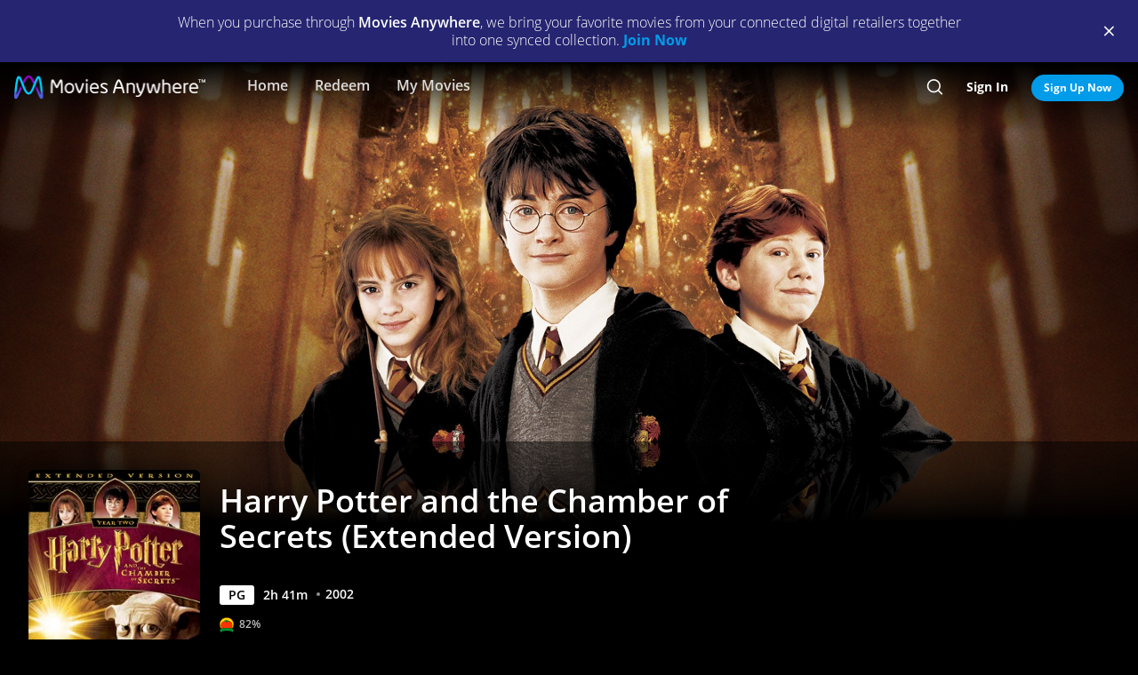

--- FILE ---
content_type: text/html; charset=utf-8
request_url: https://moviesanywhere.com/state.js?path=%2Fmovie%2Fharry-potter-and-the-chamber-of-secrets-extended-version
body_size: 213616
content:
window.__APOLLO_STATE__ = {};
window.__INITIAL_STATE__ = {"notificationReducer":{"error":null,"isFetching":false,"lastReceiveAt":null,"lastRequestAt":null},"appboyReducer":{"isInitialized":false},"layoutReducer":{"hasScroll":true,"showFooter":true,"showLogo":false,"showMobileCTA":false,"showNavbar":true},"routeReducer":{"locationBeforeTransitions":null,"pathname":"\u002Fmovie\u002Fharry-potter-and-the-chamber-of-secrets-extended-version","previouslyViewedRoute":null},"profileReducer":{"profileCreateReducer":{"isFetching":false},"profileDeleteReducer":{"isFetching":false},"profileEditReducer":{"isFetching":false},"profileListReducer":{"error":null,"graphiQLQuery":"","isFetching":false,"lastReceiveAt":null,"lastRequestAt":null},"profileSwitchReducer":{"error":null,"isFetching":false,"lastReceiveAt":null,"lastRequestAt":null},"profileThemeListReducer":{"isFetching":false}},"errorReducer":{},"searchReducer":{"error":null,"isPrefill":false,"lastReceiveAt":null,"lastRequestAt":null,"query":""},"authReducer":{"authSetTokensReducer":{"profileId":null,"csrf":null,"code":null,"isLoggedIn":false,"tokenType":null,"accessToken":null,"isPersistentSession":false,"coreId":null,"refreshToken":null},"authEmailCreateAccountReducer":{"email":null,"error":null,"isFetching":false,"lastReceiveAt":null,"lastRequestAt":null,"success":false},"authEmailLoginReducer":{"emailInputPrefillValue":null,"errorType":null,"infoType":null,"isFetching":false,"lastReceiveAt":null,"lastRequestAt":null},"authRefreshTokensReducer":{"errors":null,"isFetching":false,"lastReceiveAt":null,"lastRequestAt":null},"authResetPasswordReducer":{"error":null,"isFetching":false,"isTokenExpired":false,"lastReceiveAt":null,"lastRequestAt":null},"authSendResetPasswordReducer":{"email":null,"error":null,"isFetching":false,"lastReceiveAt":null,"lastRequestAt":null},"authSocialCreateAccountReducer":{"error":null,"isFetching":false,"lastReceiveAt":null,"lastRequestAt":null},"authSocialLoginReducer":{"email":null,"error":null,"isFetching":false,"lastReceiveAt":null,"lastRequestAt":null,"providerName":null}},"offCanvasReducer":{"isActive":false},"toastReducer":[],"router":{"location":{"pathname":"\u002Fmovie\u002Fharry-potter-and-the-chamber-of-secrets-extended-version","search":"","hash":"","key":"z7stl2"},"action":"POP"},"entitiesReducer":{"LockedAction":{"054ed2fc-e3e0-44df-8822-f9b1289569e0_locked":{"__typename":"LockedAction","id":"054ed2fc-e3e0-44df-8822-f9b1289569e0_locked","subtitle":"","title":"Locked","message":"Content not available"},"c5ca046b-8ec0-4909-9080-e5d3c1ca58e7_locked":{"__typename":"LockedAction","id":"c5ca046b-8ec0-4909-9080-e5d3c1ca58e7_locked","subtitle":"","title":"Locked","message":"Content not available"},"0df36db4-87c4-4f8a-b583-9a59e9c46b4c_locked":{"__typename":"LockedAction","id":"0df36db4-87c4-4f8a-b583-9a59e9c46b4c_locked","subtitle":"","title":"Locked","message":"Content not available"},"3817c8d6-5b61-4823-9729-ee97eb3ce1ba_locked":{"__typename":"LockedAction","id":"3817c8d6-5b61-4823-9729-ee97eb3ce1ba_locked","subtitle":"","title":"Locked","message":"Content not available"}},"VideoSliderComponent":{"eyJwIjoiL21vdmllL2hhcnJ5LXBvdHRlci1hbmQtdGhlLWNoYW1iZXItb2Ytc2VjcmV0cy1leHRlbmRlZC12ZXJzaW9uIiwiaSI6ImQzZjdjYzU3ZjAyNTIzYjk0ZmI3OGI2NGQ2NjA3MDJiIn0=":{"__typename":"VideoSliderComponent","id":"eyJwIjoiL21vdmllL2hhcnJ5LXBvdHRlci1hbmQtdGhlLWNoYW1iZXItb2Ytc2VjcmV0cy1leHRlbmRlZC12ZXJzaW9uIiwiaSI6ImQzZjdjYzU3ZjAyNTIzYjk0ZmI3OGI2NGQ2NjA3MDJiIn0=","title":"Special Features","items":[{"id":"054ed2fc-e3e0-44df-8822-f9b1289569e0_daffe4443d4410d4","schema":"VideoItem"},{"id":"c5ca046b-8ec0-4909-9080-e5d3c1ca58e7_daffe4443d4410d4","schema":"VideoItem"},{"id":"0df36db4-87c4-4f8a-b583-9a59e9c46b4c_daffe4443d4410d4","schema":"VideoItem"},{"id":"3817c8d6-5b61-4823-9729-ee97eb3ce1ba_daffe4443d4410d4","schema":"VideoItem"},{"id":"item_5ca5abd501bc96c2","schema":"VideoCollectionItem"}]}},"Providers":{"providers":{"hiddenRetailers":[],"hiddenServices":[],"retailers":{"0":{"id":"iTunes","schema":"NOT_YET_CONNECTED"},"1":{"id":"amazon","schema":"NOT_YET_CONNECTED"},"2":{"id":"vudu","schema":"NOT_YET_CONNECTED"},"3":{"id":"google","schema":"NOT_YET_CONNECTED"},"4":{"id":"comcast","schema":"NOT_YET_CONNECTED"},"5":{"id":"verizon-ma","schema":"NOT_YET_CONNECTED"},"6":{"id":"att-ma","schema":"NOT_YET_CONNECTED"}},"services":[]}},"HeroPane":{"95acf945f2b3fb7fd9f43711af3dbd6a_92115852cbcbc799":{"id":"95acf945f2b3fb7fd9f43711af3dbd6a_92115852cbcbc799","primaryAction":null,"image":{"alt":"Harry Potter and the Chamber of Secrets (Extended Version)","url":"\u002F\u002Fimages.moviesanywhere.com\u002F88201ab24454f126576bd992d5068bbe\u002F78b06d46-dfa8-48d5-a118-41e298a54c1c"}}},"Retailers":{"iTunes":{"footnote":null,"unlinkingUrl":"https:\u002F\u002Fretailer.moviesanywhere.com\u002Fapi\u002Flinks\u002FAPL","requireStudioSharing":false,"isLinked":false,"legalText":null,"linkingUrl":"https:\u002F\u002Fretailer.moviesanywhere.com\u002Fapi\u002Flinks\u002FAPL\u002Finitiate","fullColorImage":{"alt":"iTunes","url":"\u002F\u002Fimages.moviesanywhere.com\u002Fstatic\u002Flinkingprovider\u002Ffull\u002Fcolor\u002Fitunes\u002Fb747a3b3e53c089c4c9089cd38c7262f"},"promoId":null,"name":"iTunes","vppaUnlinkingUrl":"https:\u002F\u002Fretailer.moviesanywhere.com\u002Fapi\u002Flinks\u002FAPL\u002Fvppa","linkStatus":"neverLinked","serviceType":"retailer","initiateLink":{"allowedReturnDomains":[],"deeplinkKey":"apple","linkUrl":"https:\u002F\u002Fretailer.moviesanywhere.com\u002Fapi\u002Flinks\u002FviaRetailer\u002FAPL","returnUrl":"https:\u002F\u002Fitunes.apple.com\u002Fus\u002Fmovies"},"squareColorImage":{"url":"\u002F\u002Fimages.moviesanywhere.com\u002Fstatic\u002Flinkingprovider\u002Fsquare\u002Fcolor\u002Fitunes\u002Fee59914314e2b16dc597956c26ac112f"},"fullDarkImage":{"alt":"iTunes","url":"\u002F\u002Fimages.moviesanywhere.com\u002Fstatic\u002Flinkingprovider\u002Ffull\u002Fdark\u002Fitunes\u002Fadde30ec769d088d9429147b33c8cf62"},"showJit":false,"id":"iTunes","previouslyLinked":false,"businessKey":"APL"},"amazon":{"footnote":null,"unlinkingUrl":"https:\u002F\u002Fretailer.moviesanywhere.com\u002Fapi\u002Flinks\u002FAMZ","requireStudioSharing":false,"isLinked":false,"legalText":null,"linkingUrl":"https:\u002F\u002Fretailer.moviesanywhere.com\u002Fapi\u002Flinks\u002FAMZ\u002Finitiate","fullColorImage":{"alt":"Prime Video","url":"\u002F\u002Fimages.moviesanywhere.com\u002Fstatic\u002Flinkingprovider\u002Ffull\u002Fcolor\u002Famazon\u002F109343903d427d2fa1fb2f435b5153d5"},"promoId":null,"name":"Prime Video","vppaUnlinkingUrl":"https:\u002F\u002Fretailer.moviesanywhere.com\u002Fapi\u002Flinks\u002FAMZ\u002Fvppa","linkStatus":"neverLinked","serviceType":"retailer","initiateLink":{"allowedReturnDomains":[],"deeplinkKey":"amazon","linkUrl":"https:\u002F\u002Fretailer.moviesanywhere.com\u002Fapi\u002Flinks\u002FviaRetailer\u002FAMZ","returnUrl":"https:\u002F\u002Fwww.amazon.com\u002Fgp\u002Fvideo\u002Fstorefront\u002F"},"squareColorImage":{"url":"\u002F\u002Fimages.moviesanywhere.com\u002Fstatic\u002Flinkingprovider\u002Fsquare\u002Fcolor\u002Famazon\u002F2a2e252428777e7bb29fc52ec446d1f2"},"fullDarkImage":{"alt":"Prime Video","url":"\u002F\u002Fimages.moviesanywhere.com\u002Fstatic\u002Flinkingprovider\u002Ffull\u002Fdark\u002Famazon\u002F2e6da5a8ab478dab6f023631ad4b4b95"},"showJit":false,"id":"amazon","previouslyLinked":false,"businessKey":"AMZ"},"vudu":{"footnote":null,"unlinkingUrl":"https:\u002F\u002Fretailer.moviesanywhere.com\u002Fapi\u002Flinks\u002FVUD","requireStudioSharing":false,"isLinked":false,"legalText":null,"linkingUrl":"https:\u002F\u002Fretailer.moviesanywhere.com\u002Fapi\u002Flinks\u002FVUD\u002Finitiate","fullColorImage":{"alt":"Fandango at Home","url":"\u002F\u002Fimages.moviesanywhere.com\u002Fhero\u002F753e1909d707428bd6f10877ce6567a6"},"promoId":null,"name":"Fandango at Home","vppaUnlinkingUrl":"https:\u002F\u002Fretailer.moviesanywhere.com\u002Fapi\u002Flinks\u002FVUD\u002Fvppa","linkStatus":"neverLinked","serviceType":"retailer","initiateLink":{"allowedReturnDomains":["vudu.com"],"deeplinkKey":"vudu","linkUrl":"https:\u002F\u002Fretailer.moviesanywhere.com\u002Fapi\u002Flinks\u002FviaRetailer\u002FVUD","returnUrl":"http:\u002F\u002Fwww.vudu.com\u002F"},"squareColorImage":{"url":"\u002F\u002Fimages.moviesanywhere.com\u002Fhero\u002Fd89f7b164bf54887ce846743fe130f2c"},"fullDarkImage":{"alt":"Fandango at Home","url":"\u002F\u002Fimages.moviesanywhere.com\u002Fhero\u002Fe5ae80922ff88aee0d35d38800a5ea87"},"showJit":false,"id":"vudu","previouslyLinked":false,"businessKey":"VUD"},"google":{"footnote":null,"unlinkingUrl":"https:\u002F\u002Fretailer.moviesanywhere.com\u002Fapi\u002Flinks\u002FGOO","requireStudioSharing":false,"isLinked":false,"legalText":null,"linkingUrl":"https:\u002F\u002Fretailer.moviesanywhere.com\u002Fapi\u002Flinks\u002FGOO\u002Finitiate","fullColorImage":{"alt":"Google Play\u002FYouTube","url":"\u002F\u002Fimages.moviesanywhere.com\u002Fstatic\u002Flinkingprovider\u002Ffull\u002Fcolor\u002Fgoogle\u002Fed4b7571c878af96c2beaf0ae6438fbe"},"promoId":null,"name":"Google Play\u002FYouTube","vppaUnlinkingUrl":"https:\u002F\u002Fretailer.moviesanywhere.com\u002Fapi\u002Flinks\u002FGOO\u002Fvppa","linkStatus":"neverLinked","serviceType":"retailer","initiateLink":{"allowedReturnDomains":[],"deeplinkKey":"google","linkUrl":"https:\u002F\u002Fretailer.moviesanywhere.com\u002Fapi\u002Flinks\u002FviaRetailer\u002FGOO","returnUrl":"https:\u002F\u002Fplay.google.com\u002Fstore\u002Fmovies"},"squareColorImage":{"url":"\u002F\u002Fimages.moviesanywhere.com\u002Fstatic\u002Flinkingprovider\u002Fsquare\u002Fcolor\u002Fgoogle\u002Ff32448bac3d0f09b8276138e1c328671"},"fullDarkImage":{"alt":"Google Play\u002FYouTube","url":"\u002F\u002Fimages.moviesanywhere.com\u002Fstatic\u002Flinkingprovider\u002Ffull\u002Fdark\u002Fgoogle\u002F24fa787fc3845f6d702aaf34e56391cf"},"showJit":false,"id":"google","previouslyLinked":false,"businessKey":"GOO"},"comcast":{"footnote":"Xfinity Account Required","unlinkingUrl":"https:\u002F\u002Fretailer.moviesanywhere.com\u002Fapi\u002Flinks\u002FCOM","requireStudioSharing":false,"isLinked":false,"legalText":null,"linkingUrl":"https:\u002F\u002Fretailer.moviesanywhere.com\u002Fapi\u002Flinks\u002FCOM\u002Finitiate","fullColorImage":{"alt":"Comcast","url":"\u002F\u002Fimages.moviesanywhere.com\u002Fstatic\u002Flinkingprovider\u002Ffull\u002Fcolor\u002Fcomcast\u002Fe754f13e90058a15d62b9f027412497c"},"promoId":null,"name":"Comcast","vppaUnlinkingUrl":"https:\u002F\u002Fretailer.moviesanywhere.com\u002Fapi\u002Flinks\u002FCOM\u002Fvppa","linkStatus":"neverLinked","serviceType":"retailer","initiateLink":{"allowedReturnDomains":[],"deeplinkKey":"xfinity","linkUrl":"https:\u002F\u002Fretailer.moviesanywhere.com\u002Fapi\u002Flinks\u002FviaRetailer\u002FCOM","returnUrl":"https:\u002F\u002Fwww.xfinity.com\u002Fstream\u002F"},"squareColorImage":{"url":"\u002F\u002Fimages.moviesanywhere.com\u002Fstatic\u002Flinkingprovider\u002Fsquare\u002Fcolor\u002Fcomcast\u002Ffdff821e0194405184406b62b5958adf"},"fullDarkImage":{"alt":"Comcast","url":"\u002F\u002Fimages.moviesanywhere.com\u002Fstatic\u002Flinkingprovider\u002Ffull\u002Fdark\u002Fcomcast\u002F64b733af1a79352f915e087891e21a8c"},"showJit":false,"id":"comcast","previouslyLinked":false,"businessKey":"COM"},"verizon-ma":{"footnote":"Verizon Fios TV Account Required","unlinkingUrl":"https:\u002F\u002Fretailer.moviesanywhere.com\u002Fapi\u002Flinks\u002FVZN","requireStudioSharing":false,"isLinked":false,"legalText":null,"linkingUrl":"https:\u002F\u002Fretailer.moviesanywhere.com\u002Fapi\u002Flinks\u002FVZN\u002Finitiate","fullColorImage":{"alt":"Verizon Fios TV","url":"\u002F\u002Fimages.moviesanywhere.com\u002Fstatic\u002Flinkingprovider\u002Ffull\u002Fcolor\u002Fverizon\u002F524973333e679363f6c2fa69331d6205"},"promoId":null,"name":"Verizon Fios TV","vppaUnlinkingUrl":"https:\u002F\u002Fretailer.moviesanywhere.com\u002Fapi\u002Flinks\u002FVZN\u002Fvppa","linkStatus":"neverLinked","serviceType":"retailer","initiateLink":{"allowedReturnDomains":[],"deeplinkKey":"verizon","linkUrl":"https:\u002F\u002Fretailer.moviesanywhere.com\u002Fapi\u002Flinks\u002FviaRetailer\u002FVZN","returnUrl":"https:\u002F\u002Ftv.verizon.com\u002Fwatch\u002Fsettings\u002Fmoviesanywhere\u002Fcomplete"},"squareColorImage":{"url":"\u002F\u002Fimages.moviesanywhere.com\u002Fimageset\u002Fd6dfac59dd42ea309c0da01425ae39cf"},"fullDarkImage":{"alt":"Verizon Fios TV","url":"\u002F\u002Fimages.moviesanywhere.com\u002Fstatic\u002Flinkingprovider\u002Ffull\u002Fdark\u002Fverizon\u002Ff7ca19ea498bb8f5e5254e25d3843755"},"showJit":false,"id":"verizon-ma","previouslyLinked":false,"businessKey":"VZN"},"att-ma":{"footnote":"DIRECTV Service Required","unlinkingUrl":"https:\u002F\u002Fretailer.moviesanywhere.com\u002Fapi\u002Flinks\u002FATT","requireStudioSharing":false,"isLinked":false,"legalText":null,"linkingUrl":"https:\u002F\u002Fretailer.moviesanywhere.com\u002Fapi\u002Flinks\u002FATT\u002Finitiate","fullColorImage":{"alt":"DIRECTV","url":"\u002F\u002Fimages.moviesanywhere.com\u002Fa9f57602fb940036e369bd0d371d80c1\u002F1fa838fa-8dd2-4264-9d2d-3dd445685aaa"},"promoId":null,"name":"DIRECTV","vppaUnlinkingUrl":"https:\u002F\u002Fretailer.moviesanywhere.com\u002Fapi\u002Flinks\u002FATT\u002Fvppa","linkStatus":"neverLinked","serviceType":"retailer","initiateLink":{"allowedReturnDomains":[],"deeplinkKey":"directv","linkUrl":"https:\u002F\u002Fretailer.moviesanywhere.com\u002Fapi\u002Flinks\u002FviaRetailer\u002FATT","returnUrl":"https:\u002F\u002Fwww.directv.com\u002Fmovies"},"squareColorImage":{"url":"\u002F\u002Fimages.moviesanywhere.com\u002Fimageset\u002Fe220003875ad34a64f118facf0404aa8"},"fullDarkImage":{"alt":"DIRECTV","url":"\u002F\u002Fimages.moviesanywhere.com\u002Fbb8b1ff7417f5fe82c812f9f0b3d149c\u002Fe7394da8-e239-452c-b07f-3c828e31af0e"},"showJit":false,"id":"att-ma","previouslyLinked":false,"businessKey":"ATT"}},"HeroComponent":{"95acf945f2b3fb7fd9f43711af3dbd6a":{"__typename":"HeroComponent","runtimeMinutes":161,"panes":["95acf945f2b3fb7fd9f43711af3dbd6a_92115852cbcbc799"],"mainAction":null,"autoRotateInterval":1,"title":"Harry Potter and the Chamber of Secrets (Extended Version)","primaryAction":null,"id":"95acf945f2b3fb7fd9f43711af3dbd6a","image":{"alt":"Harry Potter and the Chamber of Secrets (Extended Version)","url":"\u002F\u002Fimages.moviesanywhere.com\u002F88201ab24454f126576bd992d5068bbe\u002F78b06d46-dfa8-48d5-a118-41e298a54c1c"},"year":2002,"actions":[{"id":"ffb137b7-8fc8-4b84-b553-39a2d20b6057_88c99e72e806cab8","schema":"PlayAction"},{"id":"6c87694e-7894-464b-bb46-bfc8dc4303cf_follow","schema":"FollowAction"}],"rating":"PG"}},"BoxArtSliderComponent":{"d1eacd21d2be310640ffd9bb046d15ce":{"__typename":"BoxArtSliderComponent","id":"d1eacd21d2be310640ffd9bb046d15ce","size":"MEDIUM","title":"You Might Also Like...","appendedButton":null,"headerButton":null,"items":[{"id":"4c0da0b6-d970-4437-a137-bc4985124f1a_601b2994199a6c94","schema":"BoxArtItem"},{"id":"616dafa1-992e-457c-a692-e157ced988c2_601b2994199a6c94","schema":"BoxArtItem"},{"id":"fec8980b-2c18-4a5e-8dc6-7c9dfa94d71a_601b2994199a6c94","schema":"BoxArtItem"},{"id":"20f5d73f-c987-4a93-b845-9ae41afc7eef_601b2994199a6c94","schema":"BoxArtItem"},{"id":"42b11713-6f75-477a-9bee-27d4f5cc7af7_601b2994199a6c94","schema":"BoxArtItem"},{"id":"22945a83-4571-441d-9b22-373af93c4166_601b2994199a6c94","schema":"BoxArtItem"},{"id":"056f6b64-6b05-4f3f-be0b-5cc13fac29ce_601b2994199a6c94","schema":"BoxArtItem"},{"id":"6f43ac3a-4728-4fb9-a82d-22d8e6a7ef67_601b2994199a6c94","schema":"BoxArtItem"},{"id":"cb575cbe-d895-49dc-9d04-c81d6f2b4539_601b2994199a6c94","schema":"BoxArtItem"},{"id":"a17d7eff-6c47-458d-81c9-e712a484768d_601b2994199a6c94","schema":"BoxArtItem"},{"id":"f2121362-9a41-4105-a03e-a048678c3126_601b2994199a6c94","schema":"BoxArtItem"},{"id":"d42a35f4-9368-49b2-9bc3-7bad3232d514_601b2994199a6c94","schema":"BoxArtItem"},{"id":"5eed31e8-73c4-4540-a118-1a0d3d64fda5_601b2994199a6c94","schema":"BoxArtItem"},{"id":"e1d468a5-8419-4807-a509-a7ab3c4088fe_601b2994199a6c94","schema":"BoxArtItem"},{"id":"ba96b0e9-ba79-4452-8791-9e4ad5ec5be7_601b2994199a6c94","schema":"BoxArtItem"},{"id":"55bdfff3-878f-4249-be61-9132b1ff5f2b_601b2994199a6c94","schema":"BoxArtItem"},{"id":"1059dec0-7a2c-4d2d-805f-04639b4337f8_601b2994199a6c94","schema":"BoxArtItem"},{"id":"62290025-e6da-47f8-9b9a-8b0dbea792ad_601b2994199a6c94","schema":"BoxArtItem"},{"id":"5647a898-168d-48f4-8cf4-687b3c565ef7_601b2994199a6c94","schema":"BoxArtItem"},{"id":"db2b0c55-7e60-4e73-9c57-7a272b665be5_601b2994199a6c94","schema":"BoxArtItem"},{"id":"25e8447b-9c37-48e6-92dc-39e13327acc5_601b2994199a6c94","schema":"BoxArtItem"},{"id":"1997748c-9596-4d18-9d41-8b64272656f4_601b2994199a6c94","schema":"BoxArtItem"},{"id":"a8d44424-1130-4a40-b6b4-c3bfe3a97902_601b2994199a6c94","schema":"BoxArtItem"},{"id":"da3e3461-71cf-4ec1-80ea-675716b2e3b9_601b2994199a6c94","schema":"BoxArtItem"},{"id":"8e335d1e-6599-45db-88a1-e74178baf913_601b2994199a6c94","schema":"BoxArtItem"},{"id":"a3fe167f-34e8-489e-b3e8-f93ce27c5b68_601b2994199a6c94","schema":"BoxArtItem"},{"id":"a0cf651d-af80-4564-806f-16fa505c1de1_601b2994199a6c94","schema":"BoxArtItem"},{"id":"214034ea-3a1f-45ae-8b04-315056a26fa7_601b2994199a6c94","schema":"BoxArtItem"},{"id":"035c6cb7-264a-40dd-87c6-3d5d9d56efcd_601b2994199a6c94","schema":"BoxArtItem"},{"id":"6ae4dc5e-c9b0-485d-ae95-25c53a7a5df8_601b2994199a6c94","schema":"BoxArtItem"},{"id":"e3447ec0-bba6-4435-94d2-63fb052dd04b_601b2994199a6c94","schema":"BoxArtItem"},{"id":"c44af0a5-c357-408d-99a7-2e0e4e44a46e_601b2994199a6c94","schema":"BoxArtItem"},{"id":"7debdbcb-bbce-4fc5-bdad-3bfeba17c63b_601b2994199a6c94","schema":"BoxArtItem"},{"id":"880657ff-6cf0-459c-9358-4e9cf55c38ee_601b2994199a6c94","schema":"BoxArtItem"},{"id":"e669bbfe-c705-4d28-b69a-ef5803ca730f_601b2994199a6c94","schema":"BoxArtItem"},{"id":"5ee32133-57e2-4502-8d39-df648492e57f_601b2994199a6c94","schema":"BoxArtItem"},{"id":"5cc3ebaa-6c5b-475f-9a71-6f67b9bbebf4_601b2994199a6c94","schema":"BoxArtItem"},{"id":"9c6be243-bbba-4ff2-8579-7a50940f3651_601b2994199a6c94","schema":"BoxArtItem"},{"id":"b781f3e5-f17c-40e6-b51c-07760cf6aa64_601b2994199a6c94","schema":"BoxArtItem"},{"id":"fc918843-678f-42fb-9788-3ee0eba8ec88_601b2994199a6c94","schema":"BoxArtItem"}]},"dd85a8fcd1be046c03e7a01495f8d615":{"__typename":"BoxArtSliderComponent","id":"dd85a8fcd1be046c03e7a01495f8d615","size":"MEDIUM","title":"New Releases","appendedButton":null,"headerButton":[{"__typename":"DetailAction","targetTitle":"New Releases","targetType":"COLLECTION","targetId":"101fe2ad-5f08-4852-bf6b-76997a37185f","target":"\u002Fcollection\u002Fnew-releases","subtitle":"","title":"SEE ALL","actionContext":"[base64]","id":"dd85a8fcd1be046c03e7a01495f8d615_c2099403ad33bdf9"}],"items":[{"id":"1c000646-c837-465d-af23-9e80bca5f739_814cc5c79cdee4bd","schema":"BoxArtItem"},{"id":"99c8dd94-fa6a-4606-b12e-a47d67220fd4_814cc5c79cdee4bd","schema":"BoxArtItem"},{"id":"aad81fee-89a0-4ca7-9afa-ca457c2da677_814cc5c79cdee4bd","schema":"BoxArtItem"},{"id":"13755206-da52-475b-993b-e5d43e213d9f_814cc5c79cdee4bd","schema":"BoxArtItem"},{"id":"b0c7a1e5-ed04-4445-aa8a-46be28fbbfb2_814cc5c79cdee4bd","schema":"BoxArtItem"},{"id":"716a28c8-0320-4959-b783-3e65bf135df5_814cc5c79cdee4bd","schema":"BoxArtItem"},{"id":"cdcf8f6a-e8a6-4352-b2f8-974d7d9aeae7_814cc5c79cdee4bd","schema":"BoxArtItem"},{"id":"f5550aaf-51f6-45c6-95f8-3181b2d697ae_814cc5c79cdee4bd","schema":"BoxArtItem"},{"id":"fc49b2a9-9cb5-4bc9-abe0-4806c1cb5731_814cc5c79cdee4bd","schema":"BoxArtItem"},{"id":"16715e81-eb2c-4a11-8a34-e29468100f5e_814cc5c79cdee4bd","schema":"BoxArtItem"},{"id":"85ef6049-ae1b-4c55-b702-9ed2d9838b07_814cc5c79cdee4bd","schema":"BoxArtItem"},{"id":"1b40e6c1-6e93-4869-9465-64d1521fc6c8_814cc5c79cdee4bd","schema":"BoxArtItem"},{"id":"9287d4c5-726c-4b16-aa09-88749544de70_814cc5c79cdee4bd","schema":"BoxArtItem"},{"id":"8a6c9ff7-6056-47b5-8a21-8042c407e7df_814cc5c79cdee4bd","schema":"BoxArtItem"},{"id":"c3f1361d-8ec2-41e1-8061-6335b8713e32_814cc5c79cdee4bd","schema":"BoxArtItem"},{"id":"fe912f57-606c-4b8b-b653-1ec40714a5e9_814cc5c79cdee4bd","schema":"BoxArtItem"},{"id":"dd8847f6-348f-47d4-96c2-df5507855ee3_814cc5c79cdee4bd","schema":"BoxArtItem"},{"id":"2f65c75a-1a55-4c60-b789-f2e75f0b93fd_814cc5c79cdee4bd","schema":"BoxArtItem"},{"id":"026a6455-da85-4a34-915a-e8c6a7622971_814cc5c79cdee4bd","schema":"BoxArtItem"},{"id":"d55608d7-4785-4fb9-9a69-225354dee0cb_814cc5c79cdee4bd","schema":"BoxArtItem"},{"id":"ed5be9b1-589d-44df-adbd-a4e9b412f870_814cc5c79cdee4bd","schema":"BoxArtItem"},{"id":"d4f71617-fc93-4a94-ac5b-6da62e8f4fc7_814cc5c79cdee4bd","schema":"BoxArtItem"},{"id":"e35ce26e-3c44-4f8a-9c64-15d5f0699d75_814cc5c79cdee4bd","schema":"BoxArtItem"}]}},"ReviewComponent":{"cd088b639f50533f81ad94dde8838def":{"__typename":"ReviewComponent","id":"cd088b639f50533f81ad94dde8838def","actionContext":"[base64]","rottenTomatoes":{"consensus":"Though perhaps more enchanting for younger audiences, Chamber of Secrets is nevertheless both darker and livelier than its predecessor, expanding and improving upon the first film's universe.","reviews":["102966050","102966049","102923633","2842264","2737829","2729971","2697084","2645223","2603994","2545685"],"rottenTomatoesUrl":"https:\u002F\u002Fwww.rottentomatoes.com\u002Fm\u002Fharry_potter_and_the_chamber_of_secrets","score":"82","scoreType":"CERTIFIED_FRESH"}}},"FollowAction":{"6c87694e-7894-464b-bb46-bfc8dc4303cf_follow":{"__typename":"FollowAction","id":"6c87694e-7894-464b-bb46-bfc8dc4303cf_follow","subtitle":null,"title":"Wishlist","followed":"playable::6c87694e-7894-464b-bb46-bfc8dc4303cf::follow","playable":{"id":"6c87694e-7894-464b-bb46-bfc8dc4303cf","title":"Harry Potter and the Chamber of Secrets (Extended Version)","__typename":"Feature"}}},"DetailAction":{"dd85a8fcd1be046c03e7a01495f8d615_c8a4f991364f60da":{"__typename":"DetailAction","targetTitle":"Springsteen: Deliver Me From Nowhere","targetType":"MDP","targetId":"fc49b2a9-9cb5-4bc9-abe0-4806c1cb5731","target":"\u002Fmovie\u002Fspringsteen-deliver-me-from-nowhere-2025","subtitle":"","title":"Detail","actionContext":"[base64]","id":"dd85a8fcd1be046c03e7a01495f8d615_c8a4f991364f60da"},"d1eacd21d2be310640ffd9bb046d15ce_2aa0ef6ca294dca4":{"__typename":"DetailAction","targetTitle":"The Lord of the Rings: The Two Towers (Extended Edition)","targetType":"MDP","targetId":"da3e3461-71cf-4ec1-80ea-675716b2e3b9","target":"\u002Fmovie\u002Flord-of-the-rings-the-two-towers-extended-edition","subtitle":"","title":"Detail","actionContext":"[base64]","id":"d1eacd21d2be310640ffd9bb046d15ce_2aa0ef6ca294dca4"},"d1eacd21d2be310640ffd9bb046d15ce_e23fb314fdb01eb8":{"__typename":"DetailAction","targetTitle":"The Lord of the Rings: The Fellowship of the Ring","targetType":"MDP","targetId":"5647a898-168d-48f4-8cf4-687b3c565ef7","target":"\u002Fmovie\u002Fthe-lord-of-the-rings-the-fellowship-of-the-ring","subtitle":"","title":"Detail","actionContext":"[base64]","id":"d1eacd21d2be310640ffd9bb046d15ce_e23fb314fdb01eb8"},"dd85a8fcd1be046c03e7a01495f8d615_b89b14dfec804538":{"__typename":"DetailAction","targetTitle":"One Battle After Another (with ASL)","targetType":"MDP","targetId":"f5550aaf-51f6-45c6-95f8-3181b2d697ae","target":"\u002Fmovie\u002Fone-battle-after-another-with-asl-2025","subtitle":"","title":"Detail","actionContext":"[base64]","id":"dd85a8fcd1be046c03e7a01495f8d615_b89b14dfec804538"},"d1eacd21d2be310640ffd9bb046d15ce_3450b907522a5748":{"__typename":"DetailAction","targetTitle":"The Hobbit: The Battle of The Five Armies","targetType":"MDP","targetId":"214034ea-3a1f-45ae-8b04-315056a26fa7","target":"\u002Fmovie\u002Fthe-hobbit-the-battle-of-the-five-armies","subtitle":"","title":"Detail","actionContext":"[base64]","id":"d1eacd21d2be310640ffd9bb046d15ce_3450b907522a5748"},"dd85a8fcd1be046c03e7a01495f8d615_63767834dbe0da75":{"__typename":"DetailAction","targetTitle":"The Thing with Feathers","targetType":"MDP","targetId":"16715e81-eb2c-4a11-8a34-e29468100f5e","target":"\u002Fmovie\u002Fthe-thing-with-feathers-2025","subtitle":"","title":"Detail","actionContext":"[base64]","id":"dd85a8fcd1be046c03e7a01495f8d615_63767834dbe0da75"},"d1eacd21d2be310640ffd9bb046d15ce_5d126687de019ce6":{"__typename":"DetailAction","targetTitle":"Mary and The Witch's Flower","targetType":"MDP","targetId":"e669bbfe-c705-4d28-b69a-ef5803ca730f","target":"\u002Fmovie\u002Fmary-and-the-witchs-flower-2018","subtitle":"","title":"Detail","actionContext":"[base64]","id":"d1eacd21d2be310640ffd9bb046d15ce_5d126687de019ce6"},"dd85a8fcd1be046c03e7a01495f8d615_cb252e947cbfb44d":{"__typename":"DetailAction","targetTitle":"Soul on Fire","targetType":"MDP","targetId":"026a6455-da85-4a34-915a-e8c6a7622971","target":"\u002Fmovie\u002Fsoul-on-fire-2025","subtitle":"","title":"Detail","actionContext":"[base64]","id":"dd85a8fcd1be046c03e7a01495f8d615_cb252e947cbfb44d"},"dd85a8fcd1be046c03e7a01495f8d615_73d920ac1731bbc2":{"__typename":"DetailAction","targetTitle":"Gabby's Dollhouse: The Movie","targetType":"MDP","targetId":"d4f71617-fc93-4a94-ac5b-6da62e8f4fc7","target":"\u002Fmovie\u002Fgabbys-dollhouse-the-movie-2025","subtitle":"","title":"Detail","actionContext":"[base64]","id":"dd85a8fcd1be046c03e7a01495f8d615_73d920ac1731bbc2"},"d1eacd21d2be310640ffd9bb046d15ce_dc8249f78d74472e":{"__typename":"DetailAction","targetTitle":"Harry Potter and the Prisoner of Azkaban","targetType":"MDP","targetId":"22945a83-4571-441d-9b22-373af93c4166","target":"\u002Fmovie\u002Fharry-potter-and-the-prisoner-of-azkaban","subtitle":"","title":"Detail","actionContext":"[base64]","id":"d1eacd21d2be310640ffd9bb046d15ce_dc8249f78d74472e"},"dd85a8fcd1be046c03e7a01495f8d615_657d186091665246":{"__typename":"DetailAction","targetTitle":"Stitch Head","targetType":"MDP","targetId":"fe912f57-606c-4b8b-b653-1ec40714a5e9","target":"\u002Fmovie\u002Fstitch-head-2025","subtitle":"","title":"Detail","actionContext":"[base64]","id":"dd85a8fcd1be046c03e7a01495f8d615_657d186091665246"},"dd85a8fcd1be046c03e7a01495f8d615_3a5da5d80c8f6499":{"__typename":"DetailAction","targetTitle":"Black Phone 2","targetType":"MDP","targetId":"d55608d7-4785-4fb9-9a69-225354dee0cb","target":"\u002Fmovie\u002Fblack-phone-2-2025","subtitle":"","title":"Detail","actionContext":"[base64]","id":"dd85a8fcd1be046c03e7a01495f8d615_3a5da5d80c8f6499"},"d1eacd21d2be310640ffd9bb046d15ce_c198a302f10648a9":{"__typename":"DetailAction","targetTitle":"The Hobbit: An Unexpected Journey (Extended Edition)","targetType":"MDP","targetId":"ba96b0e9-ba79-4452-8791-9e4ad5ec5be7","target":"\u002Fmovie\u002Fthe-hobbit-an-unexpected-journey-extended-edition","subtitle":"","title":"Detail","actionContext":"[base64]","id":"d1eacd21d2be310640ffd9bb046d15ce_c198a302f10648a9"},"dd85a8fcd1be046c03e7a01495f8d615_bed99b41b109289c":{"__typename":"DetailAction","targetTitle":"Anemone","targetType":"MDP","targetId":"ed5be9b1-589d-44df-adbd-a4e9b412f870","target":"\u002Fmovie\u002Fanemone-2025","subtitle":"","title":"Detail","actionContext":"[base64]","id":"dd85a8fcd1be046c03e7a01495f8d615_bed99b41b109289c"},"dd85a8fcd1be046c03e7a01495f8d615_4e8cdbc60c2f389f":{"__typename":"DetailAction","targetTitle":"Rental Family","targetType":"MDP","targetId":"1c000646-c837-465d-af23-9e80bca5f739","target":"\u002Fmovie\u002Frental-family-2025","subtitle":"","title":"Detail","actionContext":"[base64]","id":"dd85a8fcd1be046c03e7a01495f8d615_4e8cdbc60c2f389f"},"d1eacd21d2be310640ffd9bb046d15ce_9a4b2543417f039c":{"__typename":"DetailAction","targetTitle":"The Lord of the Rings: The Two Towers","targetType":"MDP","targetId":"a8d44424-1130-4a40-b6b4-c3bfe3a97902","target":"\u002Fmovie\u002Flord-of-the-rings-the-two-towers","subtitle":"","title":"Detail","actionContext":"[base64]","id":"d1eacd21d2be310640ffd9bb046d15ce_9a4b2543417f039c"},"dd85a8fcd1be046c03e7a01495f8d615_e2fb1bf12b0daa86":{"__typename":"DetailAction","targetTitle":"The Best You Can","targetType":"MDP","targetId":"c3f1361d-8ec2-41e1-8061-6335b8713e32","target":"\u002Fmovie\u002Fthe-best-you-can-2025","subtitle":"","title":"Detail","actionContext":"[base64]","id":"dd85a8fcd1be046c03e7a01495f8d615_e2fb1bf12b0daa86"},"d1eacd21d2be310640ffd9bb046d15ce_ede2d60d003f401b":{"__typename":"DetailAction","targetTitle":"Harry Potter and the Sorcerer's Stone","targetType":"MDP","targetId":"616dafa1-992e-457c-a692-e157ced988c2","target":"\u002Fmovie\u002Fharry-potter-and-the-sorcerers-stone","subtitle":"","title":"Detail","actionContext":"[base64]","id":"d1eacd21d2be310640ffd9bb046d15ce_ede2d60d003f401b"},"d1eacd21d2be310640ffd9bb046d15ce_52aaea78a9d88d4":{"__typename":"DetailAction","targetTitle":"Fantastic Beasts: The Secrets of Dumbledore","targetType":"MDP","targetId":"d42a35f4-9368-49b2-9bc3-7bad3232d514","target":"\u002Fmovie\u002Ffantastic-beasts-the-secrets-of-dumbledore-2021","subtitle":"","title":"Detail","actionContext":"[base64]","id":"d1eacd21d2be310640ffd9bb046d15ce_52aaea78a9d88d4"},"d1eacd21d2be310640ffd9bb046d15ce_4f7da96d3473ff2b":{"__typename":"DetailAction","targetTitle":"The Golden Compass","targetType":"MDP","targetId":"880657ff-6cf0-459c-9358-4e9cf55c38ee","target":"\u002Fmovie\u002Fthe-golden-compass","subtitle":"","title":"Detail","actionContext":"[base64]","id":"d1eacd21d2be310640ffd9bb046d15ce_4f7da96d3473ff2b"},"dd85a8fcd1be046c03e7a01495f8d615_416ec215b5c6b52b":{"__typename":"DetailAction","targetTitle":"Chainsaw Man - The Movie: Reze Arc","targetType":"MDP","targetId":"1b40e6c1-6e93-4869-9465-64d1521fc6c8","target":"\u002Fmovie\u002Fchainsaw-man-the-movie-reze-arc-2025","subtitle":"","title":"Detail","actionContext":"[base64]","id":"dd85a8fcd1be046c03e7a01495f8d615_416ec215b5c6b52b"},"d1eacd21d2be310640ffd9bb046d15ce_786c8f96b7438e81":{"__typename":"DetailAction","targetTitle":"Willow","targetType":"MDP","targetId":"8e335d1e-6599-45db-88a1-e74178baf913","target":"\u002Fmovie\u002Fwillow-1988","subtitle":"","title":"Detail","actionContext":"[base64]","id":"d1eacd21d2be310640ffd9bb046d15ce_786c8f96b7438e81"},"d1eacd21d2be310640ffd9bb046d15ce_61aba629d8606c57":{"__typename":"DetailAction","targetTitle":"The Lord of The Rings: The Fellowship of the Ring (Extended Edition)","targetType":"MDP","targetId":"e1d468a5-8419-4807-a509-a7ab3c4088fe","target":"\u002Fmovie\u002Fthe-lord-of-the-rings-the-fellowship-of-the-ring-extended-edition","subtitle":"","title":"Detail","actionContext":"[base64]","id":"d1eacd21d2be310640ffd9bb046d15ce_61aba629d8606c57"},"d1eacd21d2be310640ffd9bb046d15ce_f5eb5396517378f":{"__typename":"DetailAction","targetTitle":"Harry Potter and the Half Blood Prince","targetType":"MDP","targetId":"20f5d73f-c987-4a93-b845-9ae41afc7eef","target":"\u002Fmovie\u002Fharry-potter-and-the-half-blood-prince","subtitle":"","title":"Detail","actionContext":"[base64]","id":"d1eacd21d2be310640ffd9bb046d15ce_f5eb5396517378f"},"d1eacd21d2be310640ffd9bb046d15ce_a63f0338f2241e37":{"__typename":"DetailAction","targetTitle":"The Hobbit","targetType":"MDP","targetId":"55bdfff3-878f-4249-be61-9132b1ff5f2b","target":"\u002Fmovie\u002Fthe-hobbit","subtitle":"","title":"Detail","actionContext":"[base64]","id":"d1eacd21d2be310640ffd9bb046d15ce_a63f0338f2241e37"},"dd85a8fcd1be046c03e7a01495f8d615_edd4628f1dccb99b":{"__typename":"DetailAction","targetTitle":"Women Wearing Shoulder Pads","targetType":"MDP","targetId":"e35ce26e-3c44-4f8a-9c64-15d5f0699d75","target":"\u002Fmovie\u002Fwomen-wearing-shoulder-pads-2025","subtitle":"","title":"Detail","actionContext":"[base64]","id":"dd85a8fcd1be046c03e7a01495f8d615_edd4628f1dccb99b"},"dd85a8fcd1be046c03e7a01495f8d615_738f82fb84042609":{"__typename":"DetailAction","targetTitle":"Five Nights at Freddy's 2","targetType":"MDP","targetId":"cdcf8f6a-e8a6-4352-b2f8-974d7d9aeae7","target":"\u002Fmovie\u002Ffive-nights-at-freddys-2-2025","subtitle":"","title":"Detail","actionContext":"[base64]","id":"dd85a8fcd1be046c03e7a01495f8d615_738f82fb84042609"},"dd85a8fcd1be046c03e7a01495f8d615_d27bf60633579962":{"__typename":"DetailAction","targetTitle":"Tron: Ares","targetType":"MDP","targetId":"9287d4c5-726c-4b16-aa09-88749544de70","target":"\u002Fmovie\u002Ftron-ares-2025","subtitle":"","title":"Detail","actionContext":"[base64]","id":"dd85a8fcd1be046c03e7a01495f8d615_d27bf60633579962"},"d1eacd21d2be310640ffd9bb046d15ce_bf9a95cb880d6278":{"__typename":"DetailAction","targetTitle":"A Simple Wish","targetType":"MDP","targetId":"e3447ec0-bba6-4435-94d2-63fb052dd04b","target":"\u002Fmovie\u002Fa-simple-wish","subtitle":"","title":"Detail","actionContext":"[base64]","id":"d1eacd21d2be310640ffd9bb046d15ce_bf9a95cb880d6278"},"d1eacd21d2be310640ffd9bb046d15ce_46008c325d2b303c":{"__typename":"DetailAction","targetTitle":"7 Faces of Dr. Lao","targetType":"MDP","targetId":"a3fe167f-34e8-489e-b3e8-f93ce27c5b68","target":"\u002Fmovie\u002F7-faces-of-dr-lao","subtitle":"","title":"Detail","actionContext":"[base64]","id":"d1eacd21d2be310640ffd9bb046d15ce_46008c325d2b303c"},"dd85a8fcd1be046c03e7a01495f8d615_5d9b859294ecd94f":{"__typename":"DetailAction","targetTitle":"Adult Swim's The Elephant","targetType":"MDP","targetId":"b0c7a1e5-ed04-4445-aa8a-46be28fbbfb2","target":"\u002Fmovie\u002Fadult-swims-the-elephant-2025","subtitle":"","title":"Detail","actionContext":"[base64]","id":"dd85a8fcd1be046c03e7a01495f8d615_5d9b859294ecd94f"},"d3f7cc57f02523b94fb78b64d660702b_a9fada24db74b2ff":{"__typename":"DetailAction","targetTitle":"Deleted Scenes","targetType":"BONUS","targetId":"9380db800534f9385352928530b7defc","target":"\u002Fmovie\u002Fharry-potter-and-the-chamber-of-secrets-extended-version\u002Fbonus\u002Fharry-potter-and-the-chamber-of-secrets-extended-version-itunes-extras\u002Fspecial-features\u002Fdeleted-scenes","subtitle":"","title":"Detail","actionContext":"[base64]","id":"d3f7cc57f02523b94fb78b64d660702b_a9fada24db74b2ff"},"d1eacd21d2be310640ffd9bb046d15ce_5fda2adf6fefad17":{"__typename":"DetailAction","targetTitle":"Oz The Great And Powerful","targetType":"MDP","targetId":"5eed31e8-73c4-4540-a118-1a0d3d64fda5","target":"\u002Fmovie\u002Foz-the-great-and-powerful","subtitle":"","title":"Detail","actionContext":"[base64]","id":"d1eacd21d2be310640ffd9bb046d15ce_5fda2adf6fefad17"},"d1eacd21d2be310640ffd9bb046d15ce_7a6e852d82bacfa6":{"__typename":"DetailAction","targetTitle":"Harry Potter and the Order of the Phoenix","targetType":"MDP","targetId":"056f6b64-6b05-4f3f-be0b-5cc13fac29ce","target":"\u002Fmovie\u002Fharry-potter-and-the-order-of-the-phoenix","subtitle":"","title":"Detail","actionContext":"[base64]","id":"d1eacd21d2be310640ffd9bb046d15ce_7a6e852d82bacfa6"},"d1eacd21d2be310640ffd9bb046d15ce_3cedc58c9e874bd9":{"__typename":"DetailAction","targetTitle":"The Lord of the Rings: The Return of the King (Extended Edition)","targetType":"MDP","targetId":"7debdbcb-bbce-4fc5-bdad-3bfeba17c63b","target":"\u002Fmovie\u002Flord-of-the-rings-the-return-of-the-king-extended-edition","subtitle":"","title":"Detail","actionContext":"[base64]","id":"d1eacd21d2be310640ffd9bb046d15ce_3cedc58c9e874bd9"},"d1eacd21d2be310640ffd9bb046d15ce_47350cbc9060853f":{"__typename":"DetailAction","targetTitle":"The Chronicles of Narnia: The Lion, the Witch and the Wardrobe","targetType":"MDP","targetId":"b781f3e5-f17c-40e6-b51c-07760cf6aa64","target":"\u002Fmovie\u002Fchronicles-of-narnia-the-lion-the-witch-and-the-wardrobe","subtitle":"","title":"Detail","actionContext":"[base64]","id":"d1eacd21d2be310640ffd9bb046d15ce_47350cbc9060853f"},"d1eacd21d2be310640ffd9bb046d15ce_8461aca89ffef57f":{"__typename":"DetailAction","targetTitle":"Fantastic Beasts: The Crimes of Grindelwald","targetType":"MDP","targetId":"f2121362-9a41-4105-a03e-a048678c3126","target":"\u002Fmovie\u002Ffantastic-beasts-the-crimes-of-grindelwald-2018","subtitle":"","title":"Detail","actionContext":"[base64]","id":"d1eacd21d2be310640ffd9bb046d15ce_8461aca89ffef57f"},"d1eacd21d2be310640ffd9bb046d15ce_9d7875c539d1cbf3":{"__typename":"DetailAction","targetTitle":"Marvel Studios' Doctor Strange","targetType":"MDP","targetId":"fc918843-678f-42fb-9788-3ee0eba8ec88","target":"\u002Fmovie\u002Fdoctor-strange-2016","subtitle":"","title":"Detail","actionContext":"[base64]","id":"d1eacd21d2be310640ffd9bb046d15ce_9d7875c539d1cbf3"},"d1eacd21d2be310640ffd9bb046d15ce_ee8f4d2097326954":{"__typename":"DetailAction","targetTitle":"Eragon","targetType":"MDP","targetId":"5ee32133-57e2-4502-8d39-df648492e57f","target":"\u002Fmovie\u002Feragon","subtitle":"","title":"Detail","actionContext":"[base64]","id":"d1eacd21d2be310640ffd9bb046d15ce_ee8f4d2097326954"},"dd85a8fcd1be046c03e7a01495f8d615_e6e9b7610b303aaa":{"__typename":"DetailAction","targetTitle":"One Battle After Another","targetType":"MDP","targetId":"2f65c75a-1a55-4c60-b789-f2e75f0b93fd","target":"\u002Fmovie\u002Fone-battle-after-another-2025","subtitle":"","title":"Detail","actionContext":"[base64]","id":"dd85a8fcd1be046c03e7a01495f8d615_e6e9b7610b303aaa"},"d1eacd21d2be310640ffd9bb046d15ce_88786ad60a33bdf1":{"__typename":"DetailAction","targetTitle":"The Chronicles of Narnia: Prince Caspian","targetType":"MDP","targetId":"db2b0c55-7e60-4e73-9c57-7a272b665be5","target":"\u002Fmovie\u002Fthe-chronicles-of-narnia-prince-caspian","subtitle":"","title":"Detail","actionContext":"[base64]","id":"d1eacd21d2be310640ffd9bb046d15ce_88786ad60a33bdf1"},"dd85a8fcd1be046c03e7a01495f8d615_115f13b75ba4f0aa":{"__typename":"DetailAction","targetTitle":"Song Sung Blue","targetType":"MDP","targetId":"99c8dd94-fa6a-4606-b12e-a47d67220fd4","target":"\u002Fmovie\u002Fsong-sung-blue-2025","subtitle":"","title":"Detail","actionContext":"[base64]","id":"dd85a8fcd1be046c03e7a01495f8d615_115f13b75ba4f0aa"},"d1eacd21d2be310640ffd9bb046d15ce_db449372c449ee3f":{"__typename":"DetailAction","targetTitle":"The Hobbit: The Desolation of Smaug","targetType":"MDP","targetId":"035c6cb7-264a-40dd-87c6-3d5d9d56efcd","target":"\u002Fmovie\u002Fthe-hobbit-the-desolation-of-smaug","subtitle":"","title":"Detail","actionContext":"[base64]","id":"d1eacd21d2be310640ffd9bb046d15ce_db449372c449ee3f"},"d1eacd21d2be310640ffd9bb046d15ce_c61df609249b7cc":{"__typename":"DetailAction","targetTitle":"The House with a Clock in Its Walls","targetType":"MDP","targetId":"5cc3ebaa-6c5b-475f-9a71-6f67b9bbebf4","target":"\u002Fmovie\u002Fthe-house-with-a-clock-in-its-walls-2018","subtitle":"","title":"Detail","actionContext":"[base64]","id":"d1eacd21d2be310640ffd9bb046d15ce_c61df609249b7cc"},"d1eacd21d2be310640ffd9bb046d15ce_ec74543ed428f919":{"__typename":"DetailAction","targetTitle":"Fantastic Beasts and Where to Find Them","targetType":"MDP","targetId":"a17d7eff-6c47-458d-81c9-e712a484768d","target":"\u002Fmovie\u002Ffantastic-beasts-and-where-to-find-them","subtitle":"","title":"Detail","actionContext":"[base64]","id":"d1eacd21d2be310640ffd9bb046d15ce_ec74543ed428f919"},"d1eacd21d2be310640ffd9bb046d15ce_ec3bbc5f09b8a1d3":{"__typename":"DetailAction","targetTitle":"The Hobbit: An Unexpected Journey","targetType":"MDP","targetId":"1059dec0-7a2c-4d2d-805f-04639b4337f8","target":"\u002Fmovie\u002Fthe-hobbit-an-unexpected-journey","subtitle":"","title":"Detail","actionContext":"[base64]","id":"d1eacd21d2be310640ffd9bb046d15ce_ec3bbc5f09b8a1d3"},"d1eacd21d2be310640ffd9bb046d15ce_4b050128b0aa480a":{"__typename":"DetailAction","targetTitle":"Harry Potter and the Sorcerer's Stone: Magical Movie Mode","targetType":"MDP","targetId":"fec8980b-2c18-4a5e-8dc6-7c9dfa94d71a","target":"\u002Fmovie\u002Fharry-potter-and-the-sorcerers-stone-magical-movie-mode-2021","subtitle":"","title":"Detail","actionContext":"[base64]","id":"d1eacd21d2be310640ffd9bb046d15ce_4b050128b0aa480a"},"d1eacd21d2be310640ffd9bb046d15ce_5f937a9da27353c5":{"__typename":"DetailAction","targetTitle":"Harry Potter and the Deathly Hallows - Part 1","targetType":"MDP","targetId":"42b11713-6f75-477a-9bee-27d4f5cc7af7","target":"\u002Fmovie\u002Fharry-potter-and-the-deathly-hallows-part-1","subtitle":"","title":"Detail","actionContext":"[base64]","id":"d1eacd21d2be310640ffd9bb046d15ce_5f937a9da27353c5"},"dd85a8fcd1be046c03e7a01495f8d615_262435465fb5ad38":{"__typename":"DetailAction","targetTitle":"Wicked: For Good","targetType":"MDP","targetId":"716a28c8-0320-4959-b783-3e65bf135df5","target":"\u002Fmovie\u002Fwicked-for-good-2025","subtitle":"","title":"Detail","actionContext":"[base64]","id":"dd85a8fcd1be046c03e7a01495f8d615_262435465fb5ad38"},"d1eacd21d2be310640ffd9bb046d15ce_1c70455111324a5a":{"__typename":"DetailAction","targetTitle":"Harry Potter and the Goblet of Fire","targetType":"MDP","targetId":"6f43ac3a-4728-4fb9-a82d-22d8e6a7ef67","target":"\u002Fmovie\u002Fharry-potter-and-the-goblet-of-fire","subtitle":"","title":"Detail","actionContext":"[base64]","id":"d1eacd21d2be310640ffd9bb046d15ce_1c70455111324a5a"},"d1eacd21d2be310640ffd9bb046d15ce_fa70d3ba3262ce46":{"__typename":"DetailAction","targetTitle":"Seventh Son","targetType":"MDP","targetId":"62290025-e6da-47f8-9b9a-8b0dbea792ad","target":"\u002Fmovie\u002Fseventh-son","subtitle":"","title":"Detail","actionContext":"[base64]","id":"d1eacd21d2be310640ffd9bb046d15ce_fa70d3ba3262ce46"},"dd85a8fcd1be046c03e7a01495f8d615_5f85b6e671691cb7":{"__typename":"DetailAction","targetTitle":"Border Hunters","targetType":"MDP","targetId":"dd8847f6-348f-47d4-96c2-df5507855ee3","target":"\u002Fmovie\u002Fborder-hunters-2025","subtitle":"","title":"Detail","actionContext":"[base64]","id":"dd85a8fcd1be046c03e7a01495f8d615_5f85b6e671691cb7"},"d1eacd21d2be310640ffd9bb046d15ce_4908cc4d3deb9ac3":{"__typename":"DetailAction","targetTitle":"The Chronicles of Narnia: The Voyage of the Dawn Treader","targetType":"MDP","targetId":"25e8447b-9c37-48e6-92dc-39e13327acc5","target":"\u002Fmovie\u002Fthe-chronicles-of-narnia-the-voyage-of-the-dawn-treader","subtitle":"","title":"Detail","actionContext":"[base64]","id":"d1eacd21d2be310640ffd9bb046d15ce_4908cc4d3deb9ac3"},"dd85a8fcd1be046c03e7a01495f8d615_a89bb0952ea0138c":{"__typename":"DetailAction","targetTitle":"Bugonia","targetType":"MDP","targetId":"8a6c9ff7-6056-47b5-8a21-8042c407e7df","target":"\u002Fmovie\u002Fbugonia-2025","subtitle":"","title":"Detail","actionContext":"[base64]","id":"dd85a8fcd1be046c03e7a01495f8d615_a89bb0952ea0138c"},"d1eacd21d2be310640ffd9bb046d15ce_1c627ae2111bb780":{"__typename":"DetailAction","targetTitle":"The Hobbit: The Desolation of Smaug (Extended Edition)","targetType":"MDP","targetId":"6ae4dc5e-c9b0-485d-ae95-25c53a7a5df8","target":"\u002Fmovie\u002Fthe-hobbit-the-desolation-of-smaug-extended-edition","subtitle":"","title":"Detail","actionContext":"[base64]","id":"d1eacd21d2be310640ffd9bb046d15ce_1c627ae2111bb780"},"dd85a8fcd1be046c03e7a01495f8d615_58f372c131db849a":{"__typename":"DetailAction","targetTitle":"The Travellers","targetType":"MDP","targetId":"13755206-da52-475b-993b-e5d43e213d9f","target":"\u002Fmovie\u002Fthe-travellers-2025","subtitle":"","title":"Detail","actionContext":"[base64]","id":"dd85a8fcd1be046c03e7a01495f8d615_58f372c131db849a"},"dd85a8fcd1be046c03e7a01495f8d615_b2df2d51eb35b04a":{"__typename":"DetailAction","targetTitle":"Predator: Badlands","targetType":"MDP","targetId":"aad81fee-89a0-4ca7-9afa-ca457c2da677","target":"\u002Fmovie\u002Fpredator-badlands-2025","subtitle":"","title":"Detail","actionContext":"[base64]","id":"dd85a8fcd1be046c03e7a01495f8d615_b2df2d51eb35b04a"},"d1eacd21d2be310640ffd9bb046d15ce_2444d5d4ec3832dc":{"__typename":"DetailAction","targetTitle":"The Lord Of The Rings: The Return Of The King","targetType":"MDP","targetId":"c44af0a5-c357-408d-99a7-2e0e4e44a46e","target":"\u002Fmovie\u002Fthe-lord-of-the-rings-the-return-of-the-king","subtitle":"","title":"Detail","actionContext":"[base64]","id":"d1eacd21d2be310640ffd9bb046d15ce_2444d5d4ec3832dc"},"d1eacd21d2be310640ffd9bb046d15ce_3aef6d724b1cdab2":{"__typename":"DetailAction","targetTitle":"Wizards","targetType":"MDP","targetId":"a0cf651d-af80-4564-806f-16fa505c1de1","target":"\u002Fmovie\u002Fwizards","subtitle":"","title":"Detail","actionContext":"[base64]","id":"d1eacd21d2be310640ffd9bb046d15ce_3aef6d724b1cdab2"},"d1eacd21d2be310640ffd9bb046d15ce_b81d3401039ec295":{"__typename":"DetailAction","targetTitle":"Harry Potter and the Deathly Hallows, Part 2","targetType":"MDP","targetId":"cb575cbe-d895-49dc-9d04-c81d6f2b4539","target":"\u002Fmovie\u002Fharry-potter-and-the-deathly-hallows-part-2","subtitle":"","title":"Detail","actionContext":"[base64]","id":"d1eacd21d2be310640ffd9bb046d15ce_b81d3401039ec295"},"d1eacd21d2be310640ffd9bb046d15ce_728eb400b3d30ee":{"__typename":"DetailAction","targetTitle":"Star Wars: A New Hope","targetType":"MDP","targetId":"1997748c-9596-4d18-9d41-8b64272656f4","target":"\u002Fmovie\u002Fstar-wars-special-edition","subtitle":"","title":"Detail","actionContext":"[base64]","id":"d1eacd21d2be310640ffd9bb046d15ce_728eb400b3d30ee"},"d1eacd21d2be310640ffd9bb046d15ce_76c06aa371c9ec3c":{"__typename":"DetailAction","targetTitle":"Harry Potter 20th Anniversary: Return to Hogwarts","targetType":"MDP","targetId":"9c6be243-bbba-4ff2-8579-7a50940f3651","target":"\u002Fmovie\u002Fharry-potter-20th-anniversary-return-to-hogwarts-2022","subtitle":"","title":"Detail","actionContext":"[base64]","id":"d1eacd21d2be310640ffd9bb046d15ce_76c06aa371c9ec3c"},"d1eacd21d2be310640ffd9bb046d15ce_2244be7259ebd7c8":{"__typename":"DetailAction","targetTitle":"Harry Potter and the Chamber of Secrets","targetType":"MDP","targetId":"4c0da0b6-d970-4437-a137-bc4985124f1a","target":"\u002Fmovie\u002Fharry-potter-and-the-chamber-of-secrets","subtitle":"","title":"Detail","actionContext":"[base64]","id":"d1eacd21d2be310640ffd9bb046d15ce_2244be7259ebd7c8"},"dd85a8fcd1be046c03e7a01495f8d615_efc451d0a7eee376":{"__typename":"DetailAction","targetTitle":"Sisu: Road to Revenge","targetType":"MDP","targetId":"85ef6049-ae1b-4c55-b702-9ed2d9838b07","target":"\u002Fmovie\u002Fsisu-road-to-revenge-2025","subtitle":"","title":"Detail","actionContext":"[base64]","id":"dd85a8fcd1be046c03e7a01495f8d615_efc451d0a7eee376"}},"UnsupportedComponent":{"a9bdf4ffa59777ca8d782ba3413a254d":{"__typename":"CreditComponent","id":"a9bdf4ffa59777ca8d782ba3413a254d"}},"AdditionalInfoComponent":{"2dff6d0005ba72477662761fc24d2fc6":{"__typename":"AdditionalInfoComponent","playableResolutionInfo":null,"availabilityInfo":null,"bestAvailableAudioFormats":[{"displayName":"5.1","format":"surround"}],"captions":[{"displayName":"English","tag":"en"}],"purchaseDate":null,"retailer":null,"genres":["Family","Fantasy"],"ownedInfo":null,"releaseDate":1260230400,"title":"Additional Info","languages":[{"displayName":"English","tag":"en"}],"id":"2dff6d0005ba72477662761fc24d2fc6","playableInfo":null,"bestAvailableColorFormats":null,"labels":{"genre":"Genre","supportedColorFormats":"Supported Color Formats","captions":"Captions","audioFormat":"Audio Format","purchaseDate":"Transaction Date","retailer":"Retailer","releaseDate":"Release Date","languages":"Languages","ownedFormat":"Format"}}},"RottenTomatoesReviewItem":{"2545685":{"id":"2545685","criticName":"Namrata Joshi","publicationName":"Outlook","reviewDate":1546560632000,"reviewLink":"https:\u002F\u002Fwww.outlookindia.com\u002Fmagazine\u002Fstory\u002Fharry-potter-and-the-chamber-of-secrets\u002F220022","reviewText":"This time, the adventures of the world's most famous young wizard come mixed with a stiff dose of the menacing.","scoreType":"FRESH"},"2603994":{"id":"2603994","criticName":"Guillem Martinez Oya","publicationName":"Cinematismo","reviewDate":1562830227000,"reviewLink":"https:\u002F\u002Fcinematismo.net\u002F2019\u002F07\u002F10\u002Fharry-potter-o-como-definir-lo-britanico-en-la-contemporaneidad\u002F","reviewText":"Good film directed for a teenage audience in which not only is magic taught but also how stereotypes affect it while the film itself recreates some British stereotypes. [Review in Spanish]","scoreType":"FRESH"},"2645223":{"id":"2645223","criticName":"Debbie Lynn Elias","publicationName":"Behind The Lens","reviewDate":1573683324000,"reviewLink":"http:\u002F\u002Fbehindthelensonline.net\u002Fsite\u002Freviews\u002Fharry-potter-the-chamber-of-secrets\u002F","reviewText":"At 162 minutes, this sounds like a long film, but the time passes quickly...almost too quickly. A technical and visual masterpiece.","scoreType":"FRESH"},"2697084":{"id":"2697084","criticName":"Leigh Paatsch","publicationName":"Herald Sun (Australia)","reviewDate":1592481636000,"reviewLink":"https:\u002F\u002Fwww.heraldsun.com.au\u002Fentertainment\u002Fmovies\u002Fleigh-paatsch\u002Fyour-night-in-every-movie-on-tv-tonight-rated-or-slated\u002Fnews-story\u002Fec851206b08f7a92131db2383fb01e30","reviewText":"Brilliant stuff.","scoreType":"FRESH"},"2729971":{"id":"2729971","criticName":"Mike Massie","publicationName":"Gone With The Twins","reviewDate":1601360504000,"reviewLink":"http:\u002F\u002Fgonewiththetwins.com\u002Fnew\u002Fharry-potter-and-the-chamber-of-secrets-2002\u002F","reviewText":"This time around, the humor and family-friendly fun can't overcome the annoying supporting characters and repetition from the previous picture.","scoreType":"ROTTEN"},"2737829":{"id":"2737829","criticName":"Film Companion Staff","publicationName":"Film Companion","reviewDate":1603821113000,"reviewLink":"https:\u002F\u002Fwww.filmcompanion.in\u002Fstreaming\u002Famazon-prime\u002Fbest-movies-on-amazon-prime-video-asuran-gully-boy-war-c-u-soon-star-trek-kumbalangi-nights\u002F","reviewText":"Rather than better or worse, the films were almost an extension of the books, wonderfully bringing to life JK Rowling's fantastical Wizarding World as the definitive franchise an entire generation grew up with.","scoreType":"FRESH"},"2842264":{"id":"2842264","criticName":"David Nusair","publicationName":"Reel Film Reviews","reviewDate":1637843414000,"reviewLink":"https:\u002F\u002Freelfilm.com\u002Fharry-potter-and-the-chamber-of-secrets\u002F","reviewText":"...a watchable (and impressively faithful) adaptation that never quite becomes as captivating or engrossing as one might've hoped...","scoreType":"FRESH"},"102923633":{"id":"102923633","criticName":"Martin Carr","publicationName":"CBR","reviewDate":1719342303000,"reviewLink":"https:\u002F\u002Fwww.cbr.com\u002Fharry-potter-and-the-chamber-of-secrets-review\u002F","reviewText":"Harry Potter and the Chamber of Secrets triumphs by combining a murder mystery with politics, class division and social commentary. Daniel Radcliffe also evolves displaying a self-assurance that ensures this sequel genuinely delivers.","scoreType":"FRESH"},"102966049":{"id":"102966049","criticName":"Brandon Collins","publicationName":"Medium Popcorn","reviewDate":1731507255000,"reviewLink":"https:\u002F\u002Fwww.mediumpopcorn.com\u002Fepisodes\u002Fharry-potter-and-the-chamber-of-secrets","reviewText":"Like the previous entry, the pacing in this is rough. Chris Columbus makes this a bit too light in tone given the stakes and events that take place in this story, which is frustrating.","scoreType":"FRESH"},"102966050":{"id":"102966050","criticName":"Justin Brown","publicationName":"Medium Popcorn","reviewDate":1731507309000,"reviewLink":"https:\u002F\u002Fwww.mediumpopcorn.com\u002Fepisodes\u002Fharry-potter-and-the-chamber-of-secrets","reviewText":"I don't know the source material but it's incredibly long and slow for a non-Harry Potter fan. I wish it were more engaging and eventful. ","scoreType":"ROTTEN"}},"SynopsisComponent":{"c0249e382539ede03064b9d9a0ed9a84":{"__typename":"SynopsisComponent","id":"c0249e382539ede03064b9d9a0ed9a84","copyrightInfo":"© 2002 Warner Bros. Entertainment Inc. HARRY POTTER characters, names and related indicia are trademarks of and © Warner Bros. Entertainment Inc.","text":"After a long summer with the horrid Dursleys, Harry Potter is thwarted in his attempts to board the train to Hogwarts School of Witchcraft and Wizardry to begin his second year. Harry's only transportation option is a magical flying car, but, unfortunately, it crashes into a valuable (and clearly vexed) Whomping Willow. Still, all this seems like a day in the park compared to what awaits Harry that fall within the haunted halls of Hogwarts. Chilling, malevolent voices whisper from the walls only to Harry, and it seems certain that his classmate Draco Malfoy is out to get him. Soon it's not just Harry who is worried about survival, as dreadful things begin to happen at the school. The mysteriously gleaming foot-high words on the wall proclaim: \"The Chamber of Secrets Has Been Opened. Enemies of the Heir, Beware.","credits":[{"id":"72843b8d-e5ab-46ae-b03e-188170393fd8","creditType":"Cast","name":"Daniel Radcliffe"},{"id":"a6422b37-071e-4d7f-9887-4d7d4973705d","creditType":"Cast","name":"Rupert Grint"},{"id":"e6268b14-f7cb-45f9-9325-283eecacf6a1","creditType":"Cast","name":"Emma Watson"},{"id":"a2734f2c-44e9-4a33-add3-d92e5e08269d","creditType":"Cast","name":"Kenneth Branagh"},{"id":"b53d12d3-7f5d-45d4-9bb4-8425746f4a12","creditType":"Cast","name":"John Cleese"},{"id":"41be9659-3039-4f19-8df5-f2b188e4eb4e","creditType":"Cast","name":"Robbie Coltrane"},{"id":"5b196699-37e2-4cce-84c1-2b2d4ed422ac","creditType":"Cast","name":"Warwick Davis"},{"id":"4aa8c766-ed17-4848-87dd-21b7e4095f68","creditType":"Cast","name":"Richard Griffiths"},{"id":"3260154c-2aa6-4a26-8c14-74b1e78c65f7","creditType":"Cast","name":"Richard Harris"},{"id":"b575a53a-86da-4d1f-81b4-0c0c8a21d0c0","creditType":"Cast","name":"Jason Isaacs"},{"id":"a0a4b192-8f1b-452d-bfe0-5bbe1ec6f48b","creditType":"Cast","name":"Alan Rickman"},{"id":"d664f42b-edd0-4cef-8fa8-a41b857ca8d8","creditType":"Cast","name":"Fiona Shaw"},{"id":"db576261-6bc7-453d-ae98-e741f16e2fc3","creditType":"Cast","name":"Dame Maggie Smith"},{"id":"bfdd506d-9b79-43e7-ac99-a86552fae443","creditType":"Cast","name":"Julie Walters"},{"id":"84241aac-251c-4f80-b4c8-d816b7c089d8","creditType":"Writers","name":"Steve Kloves"},{"id":"4c7ac01b-3945-435b-bd6f-a5f062c8fbcd","creditType":"Directors","name":"Chris Columbus"},{"id":"181e3896-162f-4d18-b603-b1448589dd6c","creditType":"Producers","name":"David Heyman"},{"id":"2861f317-50ce-42d5-b7e8-8b2f4022adba","creditType":"Producers","name":"Chris Columbus"},{"id":"e04da2a1-8e6b-4cd3-a70b-df6a54edb1df","creditType":"Producers","name":"Mark Radcliffe"},{"id":"84e22fc2-c511-46b2-97a6-d2338005b9db","creditType":"Producers","name":"Michael Barnathan"},{"id":"ee16b91e-df6c-40bf-a33e-83b6db51d490","creditType":"Producers","name":"David Barron"},{"id":"2b6f5bc2-0e83-4740-9a75-112d267cab97","creditType":"Composers","name":"John Williams"}],"image":{"url":"\u002F\u002Fimages.moviesanywhere.com\u002F77f31572478d211b8024dfa6c61c1e26\u002F2e52f51a-a1cb-40e4-a7e4-0a210f56d372"}}},"PlayAction":{"ffb137b7-8fc8-4b84-b553-39a2d20b6057_88c99e72e806cab8":{"__typename":"PlayAction","id":"ffb137b7-8fc8-4b84-b553-39a2d20b6057_88c99e72e806cab8","subtitle":"","title":"Preview","actionContext":"[base64]","playerData":"playableId=ffb137b7-8fc8-4b84-b553-39a2d20b6057&fromComponent=HERO&fromQuery"}},"MovieMarqueeComponent":{"9fbfd282f9c5e01057af0f90949b6ab5":{"brandingImage":null,"heroImage":{"url":"\u002F\u002Fimages.moviesanywhere.com\u002F88201ab24454f126576bd992d5068bbe\u002F78b06d46-dfa8-48d5-a118-41e298a54c1c"},"titleImage":null,"badge":null,"boxArtImage":{"url":"\u002F\u002Fimages.moviesanywhere.com\u002F77f31572478d211b8024dfa6c61c1e26\u002F2e52f51a-a1cb-40e4-a7e4-0a210f56d372"},"__typename":"MovieMarqueeComponent","rottenTomatoesBadge":{"score":"82","type":"CERTIFIED_FRESH"},"licenseTerms":null,"runtimeMinutes":161,"bestAvailableAudioFormat":null,"mainAction":null,"offerAction":null,"bestAvailableColorFormat":null,"title":"Harry Potter and the Chamber of Secrets (Extended Version)","id":"9fbfd282f9c5e01057af0f90949b6ab5","playableInfo":null,"year":2002,"actions":[{"id":"ffb137b7-8fc8-4b84-b553-39a2d20b6057_88c99e72e806cab8","schema":"PlayAction"},{"id":"6c87694e-7894-464b-bb46-bfc8dc4303cf_follow","schema":"FollowAction"}],"rating":"PG","offerImage":null,"ownedResolutionInfo":null}},"PlayerData":{"playableId=ffb137b7-8fc8-4b84-b553-39a2d20b6057&fromComponent=HERO&fromQuery":{"playerCookie":"playableId=ffb137b7-8fc8-4b84-b553-39a2d20b6057&fromComponent=HERO&fromQuery","playable":"ffb137b7-8fc8-4b84-b553-39a2d20b6057","profileInfo":{"bookmark":null}}},"BoxArtItem":{"8e335d1e-6599-45db-88a1-e74178baf913_601b2994199a6c94":{"id":"8e335d1e-6599-45db-88a1-e74178baf913_601b2994199a6c94","shouldOverrideImage":false,"title":"Willow","badge":{"image":{"alt":"Sale","aspectRatioFractions":["3\u002F1"],"url":"\u002F\u002Fimages.moviesanywhere.com\u002F14c17d3a64ef064ada24b53f4086c033\u002F7fd0b5b7-9b97-4533-a412-3a43abfb7ade"},"text":"from $7.99"},"image":{"url":"\u002F\u002Fimages.moviesanywhere.com\u002F9ddeff90520200b8c4fc0a7cf9cf1e58\u002Fe9184c28-8b9c-4044-989f-16b59fa3285b"},"override":null,"primaryAction":{"id":"d1eacd21d2be310640ffd9bb046d15ce_786c8f96b7438e81","schema":"DetailAction"}},"1997748c-9596-4d18-9d41-8b64272656f4_601b2994199a6c94":{"id":"1997748c-9596-4d18-9d41-8b64272656f4_601b2994199a6c94","shouldOverrideImage":false,"title":"Star Wars: A New Hope","badge":null,"image":{"url":"\u002F\u002Fimages.moviesanywhere.com\u002F9903bad44ad5cea782c6ce82a1920467\u002Fb5215ed8-cc16-4b1b-a143-bd9e4a4bbb9e"},"override":null,"primaryAction":{"id":"d1eacd21d2be310640ffd9bb046d15ce_728eb400b3d30ee","schema":"DetailAction"}},"8a6c9ff7-6056-47b5-8a21-8042c407e7df_814cc5c79cdee4bd":{"id":"8a6c9ff7-6056-47b5-8a21-8042c407e7df_814cc5c79cdee4bd","shouldOverrideImage":false,"title":"Bugonia","badge":null,"image":{"url":"\u002F\u002Fimages.moviesanywhere.com\u002F29b5cb06a5fccd9715163327673398eb\u002F011f4416-c6bc-4ae1-ac53-059024108d9f"},"override":null,"primaryAction":{"id":"dd85a8fcd1be046c03e7a01495f8d615_a89bb0952ea0138c","schema":"DetailAction"}},"22945a83-4571-441d-9b22-373af93c4166_601b2994199a6c94":{"id":"22945a83-4571-441d-9b22-373af93c4166_601b2994199a6c94","shouldOverrideImage":false,"title":"Harry Potter and the Prisoner of Azkaban","badge":null,"image":{"url":"\u002F\u002Fimages.moviesanywhere.com\u002F1da041f4db01054fe099a9be01ddb6a2\u002Ff981fa35-0a7a-449a-ba99-f54a724ce278"},"override":null,"primaryAction":{"id":"d1eacd21d2be310640ffd9bb046d15ce_dc8249f78d74472e","schema":"DetailAction"}},"b781f3e5-f17c-40e6-b51c-07760cf6aa64_601b2994199a6c94":{"id":"b781f3e5-f17c-40e6-b51c-07760cf6aa64_601b2994199a6c94","shouldOverrideImage":false,"title":"The Chronicles of Narnia: The Lion, the Witch and the Wardrobe","badge":null,"image":{"url":"\u002F\u002Fimages.moviesanywhere.com\u002Fadaf300193793f4803c644d7dc44a6fa\u002F7742881c-bc72-43b5-9670-53b02515326b"},"override":null,"primaryAction":{"id":"d1eacd21d2be310640ffd9bb046d15ce_47350cbc9060853f","schema":"DetailAction"}},"20f5d73f-c987-4a93-b845-9ae41afc7eef_601b2994199a6c94":{"id":"20f5d73f-c987-4a93-b845-9ae41afc7eef_601b2994199a6c94","shouldOverrideImage":false,"title":"Harry Potter and the Half Blood Prince","badge":null,"image":{"url":"\u002F\u002Fimages.moviesanywhere.com\u002F144db183a81872d493990cb46599dc92\u002F78f6e38f-1223-4dd9-b5e2-98181d340dde"},"override":null,"primaryAction":{"id":"d1eacd21d2be310640ffd9bb046d15ce_f5eb5396517378f","schema":"DetailAction"}},"e35ce26e-3c44-4f8a-9c64-15d5f0699d75_814cc5c79cdee4bd":{"id":"e35ce26e-3c44-4f8a-9c64-15d5f0699d75_814cc5c79cdee4bd","shouldOverrideImage":false,"title":"Women Wearing Shoulder Pads","badge":null,"image":{"url":"\u002F\u002Fimages.moviesanywhere.com\u002F1e14605448552cd6176a869db6c94ce7\u002Ffb7ff19b-113a-4517-82fd-ad28397cb6fe"},"override":null,"primaryAction":{"id":"dd85a8fcd1be046c03e7a01495f8d615_edd4628f1dccb99b","schema":"DetailAction"}},"5647a898-168d-48f4-8cf4-687b3c565ef7_601b2994199a6c94":{"id":"5647a898-168d-48f4-8cf4-687b3c565ef7_601b2994199a6c94","shouldOverrideImage":false,"title":"The Lord of the Rings: The Fellowship of the Ring","badge":null,"image":{"url":"\u002F\u002Fimages.moviesanywhere.com\u002F198e228b071c60f5ad57e5f62fe60029\u002Fff22cad6-2218-414d-b853-3f95d76905c7"},"override":null,"primaryAction":{"id":"d1eacd21d2be310640ffd9bb046d15ce_e23fb314fdb01eb8","schema":"DetailAction"}},"ed5be9b1-589d-44df-adbd-a4e9b412f870_814cc5c79cdee4bd":{"id":"ed5be9b1-589d-44df-adbd-a4e9b412f870_814cc5c79cdee4bd","shouldOverrideImage":false,"title":"Anemone","badge":null,"image":{"url":"\u002F\u002Fimages.moviesanywhere.com\u002F706f4ec2467e6db3afc55797e7ccda57\u002F650b5cf9-29df-477c-b0de-97150b6606d4"},"override":null,"primaryAction":{"id":"dd85a8fcd1be046c03e7a01495f8d615_bed99b41b109289c","schema":"DetailAction"}},"e1d468a5-8419-4807-a509-a7ab3c4088fe_601b2994199a6c94":{"id":"e1d468a5-8419-4807-a509-a7ab3c4088fe_601b2994199a6c94","shouldOverrideImage":false,"title":"The Lord of The Rings: The Fellowship of the Ring (Extended Edition)","badge":null,"image":{"url":"\u002F\u002Fimages.moviesanywhere.com\u002Fd4574e09ca2ddeec3e705e0315479eb8\u002Fb2d4bea9-4d6d-49fe-8617-7a1e555d4a41"},"override":null,"primaryAction":{"id":"d1eacd21d2be310640ffd9bb046d15ce_61aba629d8606c57","schema":"DetailAction"}},"fe912f57-606c-4b8b-b653-1ec40714a5e9_814cc5c79cdee4bd":{"id":"fe912f57-606c-4b8b-b653-1ec40714a5e9_814cc5c79cdee4bd","shouldOverrideImage":false,"title":"Stitch Head","badge":{"image":{"alt":"Sale","aspectRatioFractions":["3\u002F1"],"url":"\u002F\u002Fimages.moviesanywhere.com\u002F14c17d3a64ef064ada24b53f4086c033\u002F7fd0b5b7-9b97-4533-a412-3a43abfb7ade"},"text":"from $9.99"},"image":{"url":"\u002F\u002Fimages.moviesanywhere.com\u002F9f29459d846755a0d32445735e1541e9\u002F91714cab-6cd0-43d0-b5d0-73b91197e948"},"override":null,"primaryAction":{"id":"dd85a8fcd1be046c03e7a01495f8d615_657d186091665246","schema":"DetailAction"}},"5eed31e8-73c4-4540-a118-1a0d3d64fda5_601b2994199a6c94":{"id":"5eed31e8-73c4-4540-a118-1a0d3d64fda5_601b2994199a6c94","shouldOverrideImage":false,"title":"Oz The Great And Powerful","badge":null,"image":{"url":"\u002F\u002Fimages.moviesanywhere.com\u002Fe75b790f782e0c6c771f07df61a8b4f4\u002F5b4ed3b1-3fa3-4164-80a7-a3197bb84122"},"override":null,"primaryAction":{"id":"d1eacd21d2be310640ffd9bb046d15ce_5fda2adf6fefad17","schema":"DetailAction"}},"616dafa1-992e-457c-a692-e157ced988c2_601b2994199a6c94":{"id":"616dafa1-992e-457c-a692-e157ced988c2_601b2994199a6c94","shouldOverrideImage":false,"title":"Harry Potter and the Sorcerer's Stone","badge":null,"image":{"url":"\u002F\u002Fimages.moviesanywhere.com\u002F143cdb987186a1c8f94d4f18de211216\u002Ffdea56fa-2703-47c1-8da8-70fc5382e1ea"},"override":null,"primaryAction":{"id":"d1eacd21d2be310640ffd9bb046d15ce_ede2d60d003f401b","schema":"DetailAction"}},"214034ea-3a1f-45ae-8b04-315056a26fa7_601b2994199a6c94":{"id":"214034ea-3a1f-45ae-8b04-315056a26fa7_601b2994199a6c94","shouldOverrideImage":false,"title":"The Hobbit: The Battle of The Five Armies","badge":null,"image":{"url":"\u002F\u002Fimages.moviesanywhere.com\u002Fe793dae889a5e6e1b4ba23fe0675d59e\u002F893675ad-e689-4c5c-87c1-ac1363cd3824"},"override":null,"primaryAction":{"id":"d1eacd21d2be310640ffd9bb046d15ce_3450b907522a5748","schema":"DetailAction"}},"880657ff-6cf0-459c-9358-4e9cf55c38ee_601b2994199a6c94":{"id":"880657ff-6cf0-459c-9358-4e9cf55c38ee_601b2994199a6c94","shouldOverrideImage":false,"title":"The Golden Compass","badge":null,"image":{"url":"\u002F\u002Fimages.moviesanywhere.com\u002F34f46f6a6f919bbf38ec8bb036a83f83\u002F172a78cd-505b-4cc8-80b1-29bb7e3139db"},"override":null,"primaryAction":{"id":"d1eacd21d2be310640ffd9bb046d15ce_4f7da96d3473ff2b","schema":"DetailAction"}},"cdcf8f6a-e8a6-4352-b2f8-974d7d9aeae7_814cc5c79cdee4bd":{"id":"cdcf8f6a-e8a6-4352-b2f8-974d7d9aeae7_814cc5c79cdee4bd","shouldOverrideImage":false,"title":"Five Nights at Freddy's 2","badge":null,"image":{"url":"\u002F\u002Fimages.moviesanywhere.com\u002F619aa59cc82dfe602052da1c530f4135\u002F02a45635-abb6-41fa-97b7-de321c17e519"},"override":null,"primaryAction":{"id":"dd85a8fcd1be046c03e7a01495f8d615_738f82fb84042609","schema":"DetailAction"}},"25e8447b-9c37-48e6-92dc-39e13327acc5_601b2994199a6c94":{"id":"25e8447b-9c37-48e6-92dc-39e13327acc5_601b2994199a6c94","shouldOverrideImage":false,"title":"The Chronicles of Narnia: The Voyage of the Dawn Treader","badge":null,"image":{"url":"\u002F\u002Fimages.moviesanywhere.com\u002Fdd2fb986956a3c6213a38f1ff956e978\u002F7c07dea8-46db-4cf8-9606-06d613a9da0c"},"override":null,"primaryAction":{"id":"d1eacd21d2be310640ffd9bb046d15ce_4908cc4d3deb9ac3","schema":"DetailAction"}},"fec8980b-2c18-4a5e-8dc6-7c9dfa94d71a_601b2994199a6c94":{"id":"fec8980b-2c18-4a5e-8dc6-7c9dfa94d71a_601b2994199a6c94","shouldOverrideImage":false,"title":"Harry Potter and the Sorcerer's Stone: Magical Movie Mode","badge":null,"image":{"url":"\u002F\u002Fimages.moviesanywhere.com\u002F54e4356f686ba20ee680e14fb2395034\u002F54cce72e-d982-4e76-8551-0e88bc63fd5d"},"override":null,"primaryAction":{"id":"d1eacd21d2be310640ffd9bb046d15ce_4b050128b0aa480a","schema":"DetailAction"}},"035c6cb7-264a-40dd-87c6-3d5d9d56efcd_601b2994199a6c94":{"id":"035c6cb7-264a-40dd-87c6-3d5d9d56efcd_601b2994199a6c94","shouldOverrideImage":false,"title":"The Hobbit: The Desolation of Smaug","badge":null,"image":{"url":"\u002F\u002Fimages.moviesanywhere.com\u002Fdb21c94ae696cdfd389447d0b5dbe8c2\u002Fcf15353a-10c8-4b98-ba58-60f0c95a69d7"},"override":null,"primaryAction":{"id":"d1eacd21d2be310640ffd9bb046d15ce_db449372c449ee3f","schema":"DetailAction"}},"7debdbcb-bbce-4fc5-bdad-3bfeba17c63b_601b2994199a6c94":{"id":"7debdbcb-bbce-4fc5-bdad-3bfeba17c63b_601b2994199a6c94","shouldOverrideImage":false,"title":"The Lord of the Rings: The Return of the King (Extended Edition)","badge":null,"image":{"url":"\u002F\u002Fimages.moviesanywhere.com\u002F9e30e0633f95015c22206c2cc4d8a540\u002Fb4752ba8-4145-4d3d-9804-c1645c3f9def"},"override":null,"primaryAction":{"id":"d1eacd21d2be310640ffd9bb046d15ce_3cedc58c9e874bd9","schema":"DetailAction"}},"056f6b64-6b05-4f3f-be0b-5cc13fac29ce_601b2994199a6c94":{"id":"056f6b64-6b05-4f3f-be0b-5cc13fac29ce_601b2994199a6c94","shouldOverrideImage":false,"title":"Harry Potter and the Order of the Phoenix","badge":null,"image":{"url":"\u002F\u002Fimages.moviesanywhere.com\u002Fe1752b37b6a6277dc16ed75b55b4883f\u002F688a801d-4a1b-424e-b949-80253e07d0e2"},"override":null,"primaryAction":{"id":"d1eacd21d2be310640ffd9bb046d15ce_7a6e852d82bacfa6","schema":"DetailAction"}},"c44af0a5-c357-408d-99a7-2e0e4e44a46e_601b2994199a6c94":{"id":"c44af0a5-c357-408d-99a7-2e0e4e44a46e_601b2994199a6c94","shouldOverrideImage":false,"title":"The Lord Of The Rings: The Return Of The King","badge":null,"image":{"url":"\u002F\u002Fimages.moviesanywhere.com\u002F45bc0ec075bfc0b4d8f184a7cc5bf993\u002F876ed805-83b1-4387-b0d0-62d08c36536d"},"override":null,"primaryAction":{"id":"d1eacd21d2be310640ffd9bb046d15ce_2444d5d4ec3832dc","schema":"DetailAction"}},"e3447ec0-bba6-4435-94d2-63fb052dd04b_601b2994199a6c94":{"id":"e3447ec0-bba6-4435-94d2-63fb052dd04b_601b2994199a6c94","shouldOverrideImage":false,"title":"A Simple Wish","badge":null,"image":{"url":"\u002F\u002Fimages.moviesanywhere.com\u002F10ec82f6cff624d5ef1650529ebce3a9\u002F771d3a99-99c6-41a5-92de-9db37668f0d4"},"override":null,"primaryAction":{"id":"d1eacd21d2be310640ffd9bb046d15ce_bf9a95cb880d6278","schema":"DetailAction"}},"fc49b2a9-9cb5-4bc9-abe0-4806c1cb5731_814cc5c79cdee4bd":{"id":"fc49b2a9-9cb5-4bc9-abe0-4806c1cb5731_814cc5c79cdee4bd","shouldOverrideImage":false,"title":"Springsteen: Deliver Me From Nowhere","badge":{"image":{"alt":"Sale","aspectRatioFractions":["3\u002F1"],"url":"\u002F\u002Fimages.moviesanywhere.com\u002F14c17d3a64ef064ada24b53f4086c033\u002F7fd0b5b7-9b97-4533-a412-3a43abfb7ade"},"text":"from $19.99"},"image":{"url":"\u002F\u002Fimages.moviesanywhere.com\u002F5ec9c7d8e53ba326e28aa111f39c6daf\u002Fad11574f-a4f3-4f2a-bde9-28d66bfc6e01"},"override":null,"primaryAction":{"id":"dd85a8fcd1be046c03e7a01495f8d615_c8a4f991364f60da","schema":"DetailAction"}},"9c6be243-bbba-4ff2-8579-7a50940f3651_601b2994199a6c94":{"id":"9c6be243-bbba-4ff2-8579-7a50940f3651_601b2994199a6c94","shouldOverrideImage":false,"title":"Harry Potter 20th Anniversary: Return to Hogwarts","badge":null,"image":{"url":"\u002F\u002Fimages.moviesanywhere.com\u002F3df9f8fbae1b04517be2eb1caac508d2\u002Fd0c89203-3793-497a-9c67-f49041bad8de"},"override":null,"primaryAction":{"id":"d1eacd21d2be310640ffd9bb046d15ce_76c06aa371c9ec3c","schema":"DetailAction"}},"1c000646-c837-465d-af23-9e80bca5f739_814cc5c79cdee4bd":{"id":"1c000646-c837-465d-af23-9e80bca5f739_814cc5c79cdee4bd","shouldOverrideImage":false,"title":"Rental Family","badge":null,"image":{"url":"\u002F\u002Fimages.moviesanywhere.com\u002F34b1e4d6bb0c509b77ece56598b7e2e3\u002Fbf5b0bc6-cdca-49bb-9e11-24af026853b8"},"override":null,"primaryAction":{"id":"dd85a8fcd1be046c03e7a01495f8d615_4e8cdbc60c2f389f","schema":"DetailAction"}},"da3e3461-71cf-4ec1-80ea-675716b2e3b9_601b2994199a6c94":{"id":"da3e3461-71cf-4ec1-80ea-675716b2e3b9_601b2994199a6c94","shouldOverrideImage":false,"title":"The Lord of the Rings: The Two Towers (Extended Edition)","badge":null,"image":{"url":"\u002F\u002Fimages.moviesanywhere.com\u002F2cf8afc098df1bf92efa3f115ba9623e\u002F40d09dbe-f304-46eb-b01b-e687d7ff85b5"},"override":null,"primaryAction":{"id":"d1eacd21d2be310640ffd9bb046d15ce_2aa0ef6ca294dca4","schema":"DetailAction"}},"85ef6049-ae1b-4c55-b702-9ed2d9838b07_814cc5c79cdee4bd":{"id":"85ef6049-ae1b-4c55-b702-9ed2d9838b07_814cc5c79cdee4bd","shouldOverrideImage":false,"title":"Sisu: Road to Revenge","badge":{"image":{"alt":"Sale","aspectRatioFractions":["3\u002F1"],"url":"\u002F\u002Fimages.moviesanywhere.com\u002F14c17d3a64ef064ada24b53f4086c033\u002F7fd0b5b7-9b97-4533-a412-3a43abfb7ade"},"text":"from $19.99"},"image":{"url":"\u002F\u002Fimages.moviesanywhere.com\u002Ff0b79d26d36a64c688f0bd22b50df877\u002F2939f9be-e6d1-450e-9dcf-9c416dc00cae"},"override":null,"primaryAction":{"id":"dd85a8fcd1be046c03e7a01495f8d615_efc451d0a7eee376","schema":"DetailAction"}},"db2b0c55-7e60-4e73-9c57-7a272b665be5_601b2994199a6c94":{"id":"db2b0c55-7e60-4e73-9c57-7a272b665be5_601b2994199a6c94","shouldOverrideImage":false,"title":"The Chronicles of Narnia: Prince Caspian","badge":null,"image":{"url":"\u002F\u002Fimages.moviesanywhere.com\u002F9e55d0733f265b0d5921254dd12909f2\u002F0cfce409-d9cb-4d61-9836-f5c792f14854"},"override":null,"primaryAction":{"id":"d1eacd21d2be310640ffd9bb046d15ce_88786ad60a33bdf1","schema":"DetailAction"}},"f5550aaf-51f6-45c6-95f8-3181b2d697ae_814cc5c79cdee4bd":{"id":"f5550aaf-51f6-45c6-95f8-3181b2d697ae_814cc5c79cdee4bd","shouldOverrideImage":false,"title":"One Battle After Another (with ASL)","badge":null,"image":{"url":"\u002F\u002Fimages.moviesanywhere.com\u002F0afa00983f5e0fd7f2a6716825c8a533\u002Ffa0197e1-6944-4676-88b1-6524a8d3e582"},"override":null,"primaryAction":{"id":"dd85a8fcd1be046c03e7a01495f8d615_b89b14dfec804538","schema":"DetailAction"}},"13755206-da52-475b-993b-e5d43e213d9f_814cc5c79cdee4bd":{"id":"13755206-da52-475b-993b-e5d43e213d9f_814cc5c79cdee4bd","shouldOverrideImage":false,"title":"The Travellers","badge":null,"image":{"url":"\u002F\u002Fimages.moviesanywhere.com\u002Ffaecf79bb88f3c16ac7c2aabbee0ee3c\u002F6fd75b62-8a7b-4e44-a65a-bd49af3e8266"},"override":null,"primaryAction":{"id":"dd85a8fcd1be046c03e7a01495f8d615_58f372c131db849a","schema":"DetailAction"}},"6f43ac3a-4728-4fb9-a82d-22d8e6a7ef67_601b2994199a6c94":{"id":"6f43ac3a-4728-4fb9-a82d-22d8e6a7ef67_601b2994199a6c94","shouldOverrideImage":false,"title":"Harry Potter and the Goblet of Fire","badge":null,"image":{"url":"\u002F\u002Fimages.moviesanywhere.com\u002Fd489bfce9aef55a5271d8a7d7d42bdb6\u002Fd265259e-3386-4a1e-b95f-cc52f30ee6fb"},"override":null,"primaryAction":{"id":"d1eacd21d2be310640ffd9bb046d15ce_1c70455111324a5a","schema":"DetailAction"}},"5ee32133-57e2-4502-8d39-df648492e57f_601b2994199a6c94":{"id":"5ee32133-57e2-4502-8d39-df648492e57f_601b2994199a6c94","shouldOverrideImage":false,"title":"Eragon","badge":null,"image":{"url":"\u002F\u002Fimages.moviesanywhere.com\u002F5c8ef7aa12e10ca3ec42a7af2378c450\u002Ff9d1ae0b-497a-42ca-9c86-72528ba76fff"},"override":null,"primaryAction":{"id":"d1eacd21d2be310640ffd9bb046d15ce_ee8f4d2097326954","schema":"DetailAction"}},"d4f71617-fc93-4a94-ac5b-6da62e8f4fc7_814cc5c79cdee4bd":{"id":"d4f71617-fc93-4a94-ac5b-6da62e8f4fc7_814cc5c79cdee4bd","shouldOverrideImage":false,"title":"Gabby's Dollhouse: The Movie","badge":null,"image":{"url":"\u002F\u002Fimages.moviesanywhere.com\u002F32a959ec0a65f5ee3c8e91b1ca030293\u002F90c6b511-bc2e-4f91-a8e8-3c3396572172"},"override":null,"primaryAction":{"id":"dd85a8fcd1be046c03e7a01495f8d615_73d920ac1731bbc2","schema":"DetailAction"}},"99c8dd94-fa6a-4606-b12e-a47d67220fd4_814cc5c79cdee4bd":{"id":"99c8dd94-fa6a-4606-b12e-a47d67220fd4_814cc5c79cdee4bd","shouldOverrideImage":false,"title":"Song Sung Blue","badge":null,"image":{"url":"\u002F\u002Fimages.moviesanywhere.com\u002Fcd6d5ebb2707f0e5bad0b95795abfaf9\u002Fa413b899-7507-4696-bbb4-077d6164eca5"},"override":null,"primaryAction":{"id":"dd85a8fcd1be046c03e7a01495f8d615_115f13b75ba4f0aa","schema":"DetailAction"}},"1b40e6c1-6e93-4869-9465-64d1521fc6c8_814cc5c79cdee4bd":{"id":"1b40e6c1-6e93-4869-9465-64d1521fc6c8_814cc5c79cdee4bd","shouldOverrideImage":false,"title":"Chainsaw Man - The Movie: Reze Arc","badge":{"image":{"alt":"Sale","aspectRatioFractions":["3\u002F1"],"url":"\u002F\u002Fimages.moviesanywhere.com\u002F14c17d3a64ef064ada24b53f4086c033\u002F7fd0b5b7-9b97-4533-a412-3a43abfb7ade"},"text":"from $19.99"},"image":{"url":"\u002F\u002Fimages.moviesanywhere.com\u002F12fe6de8e41e2d4ef5ab0407524612a1\u002Febf521f4-7502-4d3b-88ef-7c05284e891f"},"override":null,"primaryAction":{"id":"dd85a8fcd1be046c03e7a01495f8d615_416ec215b5c6b52b","schema":"DetailAction"}},"fc918843-678f-42fb-9788-3ee0eba8ec88_601b2994199a6c94":{"id":"fc918843-678f-42fb-9788-3ee0eba8ec88_601b2994199a6c94","shouldOverrideImage":false,"title":"Marvel Studios' Doctor Strange","badge":null,"image":{"url":"\u002F\u002Fimages.moviesanywhere.com\u002F367e2c03ac2d0c9224edc86e8aa40c93\u002Fe2ec6244-9355-448f-baed-8e937ba8685e"},"override":null,"primaryAction":{"id":"d1eacd21d2be310640ffd9bb046d15ce_9d7875c539d1cbf3","schema":"DetailAction"}},"026a6455-da85-4a34-915a-e8c6a7622971_814cc5c79cdee4bd":{"id":"026a6455-da85-4a34-915a-e8c6a7622971_814cc5c79cdee4bd","shouldOverrideImage":false,"title":"Soul on Fire","badge":null,"image":{"url":"\u002F\u002Fimages.moviesanywhere.com\u002Ff08706f1c9a6ac947b0d61cd6aef0e38\u002Ff4826430-b91e-45d5-ae9b-df23d18706d1"},"override":null,"primaryAction":{"id":"dd85a8fcd1be046c03e7a01495f8d615_cb252e947cbfb44d","schema":"DetailAction"}},"62290025-e6da-47f8-9b9a-8b0dbea792ad_601b2994199a6c94":{"id":"62290025-e6da-47f8-9b9a-8b0dbea792ad_601b2994199a6c94","shouldOverrideImage":false,"title":"Seventh Son","badge":null,"image":{"url":"\u002F\u002Fimages.moviesanywhere.com\u002F7b7af8f0eb5765ee1b5c96e6f8b31565\u002F161c835e-2517-4ef7-bce5-ac3738a41b31"},"override":null,"primaryAction":{"id":"d1eacd21d2be310640ffd9bb046d15ce_fa70d3ba3262ce46","schema":"DetailAction"}},"d42a35f4-9368-49b2-9bc3-7bad3232d514_601b2994199a6c94":{"id":"d42a35f4-9368-49b2-9bc3-7bad3232d514_601b2994199a6c94","shouldOverrideImage":false,"title":"Fantastic Beasts: The Secrets of Dumbledore","badge":null,"image":{"url":"\u002F\u002Fimages.moviesanywhere.com\u002Fb69151573420ada7affca4571976fa20\u002F580177e2-e505-4ede-977c-23480e5f5a6e"},"override":null,"primaryAction":{"id":"d1eacd21d2be310640ffd9bb046d15ce_52aaea78a9d88d4","schema":"DetailAction"}},"d55608d7-4785-4fb9-9a69-225354dee0cb_814cc5c79cdee4bd":{"id":"d55608d7-4785-4fb9-9a69-225354dee0cb_814cc5c79cdee4bd","shouldOverrideImage":false,"title":"Black Phone 2","badge":null,"image":{"url":"\u002F\u002Fimages.moviesanywhere.com\u002F0c6d1a771e578d1419b1b3aa035a2bfe\u002F556b4ced-c41e-40cc-9f22-ed9e471d4e17"},"override":null,"primaryAction":{"id":"dd85a8fcd1be046c03e7a01495f8d615_3a5da5d80c8f6499","schema":"DetailAction"}},"4c0da0b6-d970-4437-a137-bc4985124f1a_601b2994199a6c94":{"id":"4c0da0b6-d970-4437-a137-bc4985124f1a_601b2994199a6c94","shouldOverrideImage":false,"title":"Harry Potter and the Chamber of Secrets","badge":null,"image":{"url":"\u002F\u002Fimages.moviesanywhere.com\u002F51d05e3bd56acb23ba41a4db49633d98\u002F743b4280-5ea4-4468-8d63-d565d480bee2"},"override":null,"primaryAction":{"id":"d1eacd21d2be310640ffd9bb046d15ce_2244be7259ebd7c8","schema":"DetailAction"}},"1059dec0-7a2c-4d2d-805f-04639b4337f8_601b2994199a6c94":{"id":"1059dec0-7a2c-4d2d-805f-04639b4337f8_601b2994199a6c94","shouldOverrideImage":false,"title":"The Hobbit: An Unexpected Journey","badge":null,"image":{"url":"\u002F\u002Fimages.moviesanywhere.com\u002F66264c6758257d10f25c68e468bd628c\u002Faef954f0-5ea8-46c9-ba3a-5564be1db232"},"override":null,"primaryAction":{"id":"d1eacd21d2be310640ffd9bb046d15ce_ec3bbc5f09b8a1d3","schema":"DetailAction"}},"55bdfff3-878f-4249-be61-9132b1ff5f2b_601b2994199a6c94":{"id":"55bdfff3-878f-4249-be61-9132b1ff5f2b_601b2994199a6c94","shouldOverrideImage":false,"title":"The Hobbit","badge":null,"image":{"url":"\u002F\u002Fimages.moviesanywhere.com\u002F634008b39804cfe44b4f27a0f88e4300\u002F217c7514-953f-41e2-91e8-d3b1e98e4741"},"override":null,"primaryAction":{"id":"d1eacd21d2be310640ffd9bb046d15ce_a63f0338f2241e37","schema":"DetailAction"}},"b0c7a1e5-ed04-4445-aa8a-46be28fbbfb2_814cc5c79cdee4bd":{"id":"b0c7a1e5-ed04-4445-aa8a-46be28fbbfb2_814cc5c79cdee4bd","shouldOverrideImage":false,"title":"Adult Swim's The Elephant","badge":null,"image":{"url":"\u002F\u002Fimages.moviesanywhere.com\u002Fd625521ae5cb6e1682bff7327a61f219\u002F8bba847c-7d8f-4550-9036-26ca065e7323"},"override":null,"primaryAction":{"id":"dd85a8fcd1be046c03e7a01495f8d615_5d9b859294ecd94f","schema":"DetailAction"}},"a8d44424-1130-4a40-b6b4-c3bfe3a97902_601b2994199a6c94":{"id":"a8d44424-1130-4a40-b6b4-c3bfe3a97902_601b2994199a6c94","shouldOverrideImage":false,"title":"The Lord of the Rings: The Two Towers","badge":null,"image":{"url":"\u002F\u002Fimages.moviesanywhere.com\u002Fe08bdd760138ad2b7fcb992943536bfa\u002Fd1935091-487e-44a8-a66f-97f892a621f9"},"override":null,"primaryAction":{"id":"d1eacd21d2be310640ffd9bb046d15ce_9a4b2543417f039c","schema":"DetailAction"}},"e669bbfe-c705-4d28-b69a-ef5803ca730f_601b2994199a6c94":{"id":"e669bbfe-c705-4d28-b69a-ef5803ca730f_601b2994199a6c94","shouldOverrideImage":false,"title":"Mary and The Witch's Flower","badge":null,"image":{"url":"\u002F\u002Fimages.moviesanywhere.com\u002F54a2d2e0e14ae4278c967e23fdff5235\u002F58fce6b5-a2e7-458d-a88f-f5bd2105a40d"},"override":null,"primaryAction":{"id":"d1eacd21d2be310640ffd9bb046d15ce_5d126687de019ce6","schema":"DetailAction"}},"2f65c75a-1a55-4c60-b789-f2e75f0b93fd_814cc5c79cdee4bd":{"id":"2f65c75a-1a55-4c60-b789-f2e75f0b93fd_814cc5c79cdee4bd","shouldOverrideImage":false,"title":"One Battle After Another","badge":null,"image":{"url":"\u002F\u002Fimages.moviesanywhere.com\u002Ff062862d3fc7fbe8eae4cd14d0fce865\u002F549a7fc0-7e4a-4bdb-b9cf-516fc42b833c"},"override":null,"primaryAction":{"id":"dd85a8fcd1be046c03e7a01495f8d615_e6e9b7610b303aaa","schema":"DetailAction"}},"42b11713-6f75-477a-9bee-27d4f5cc7af7_601b2994199a6c94":{"id":"42b11713-6f75-477a-9bee-27d4f5cc7af7_601b2994199a6c94","shouldOverrideImage":false,"title":"Harry Potter and the Deathly Hallows - Part 1","badge":null,"image":{"url":"\u002F\u002Fimages.moviesanywhere.com\u002Fde6092b467fc299fdf79a51dfa7f9710\u002F12b877a3-28de-46ff-820f-dd8bf07e8edb"},"override":null,"primaryAction":{"id":"d1eacd21d2be310640ffd9bb046d15ce_5f937a9da27353c5","schema":"DetailAction"}},"ba96b0e9-ba79-4452-8791-9e4ad5ec5be7_601b2994199a6c94":{"id":"ba96b0e9-ba79-4452-8791-9e4ad5ec5be7_601b2994199a6c94","shouldOverrideImage":false,"title":"The Hobbit: An Unexpected Journey (Extended Edition)","badge":null,"image":{"url":"\u002F\u002Fimages.moviesanywhere.com\u002Ffb126b56f7bb25c3793cb45572eec84d\u002Fd7270ab5-1eef-4036-8860-5081e161926b"},"override":null,"primaryAction":{"id":"d1eacd21d2be310640ffd9bb046d15ce_c198a302f10648a9","schema":"DetailAction"}},"dd8847f6-348f-47d4-96c2-df5507855ee3_814cc5c79cdee4bd":{"id":"dd8847f6-348f-47d4-96c2-df5507855ee3_814cc5c79cdee4bd","shouldOverrideImage":false,"title":"Border Hunters","badge":null,"image":{"url":"\u002F\u002Fimages.moviesanywhere.com\u002Fcf33a138ca49024246388ca5810bb0c2\u002F447518b5-e8a1-4608-b128-8f9462729769"},"override":null,"primaryAction":{"id":"dd85a8fcd1be046c03e7a01495f8d615_5f85b6e671691cb7","schema":"DetailAction"}},"9287d4c5-726c-4b16-aa09-88749544de70_814cc5c79cdee4bd":{"id":"9287d4c5-726c-4b16-aa09-88749544de70_814cc5c79cdee4bd","shouldOverrideImage":false,"title":"Tron: Ares","badge":null,"image":{"url":"\u002F\u002Fimages.moviesanywhere.com\u002F0e1374dff14eedbffed302a6dc318c28\u002F1b0672f2-6dbb-42c8-a719-5829e8c2d16f"},"override":null,"primaryAction":{"id":"dd85a8fcd1be046c03e7a01495f8d615_d27bf60633579962","schema":"DetailAction"}},"716a28c8-0320-4959-b783-3e65bf135df5_814cc5c79cdee4bd":{"id":"716a28c8-0320-4959-b783-3e65bf135df5_814cc5c79cdee4bd","shouldOverrideImage":false,"title":"Wicked: For Good","badge":null,"image":{"url":"\u002F\u002Fimages.moviesanywhere.com\u002Fa1e7593a7e5e479d55addb4264112789\u002F7a2cf9fb-d804-4778-92e2-261aa01f036c"},"override":null,"primaryAction":{"id":"dd85a8fcd1be046c03e7a01495f8d615_262435465fb5ad38","schema":"DetailAction"}},"f2121362-9a41-4105-a03e-a048678c3126_601b2994199a6c94":{"id":"f2121362-9a41-4105-a03e-a048678c3126_601b2994199a6c94","shouldOverrideImage":false,"title":"Fantastic Beasts: The Crimes of Grindelwald","badge":null,"image":{"url":"\u002F\u002Fimages.moviesanywhere.com\u002F7c9363cdaa867a8d79fab7e8531033fc\u002Fc9c547b9-84e5-467b-a4c6-0916df98ded2"},"override":null,"primaryAction":{"id":"d1eacd21d2be310640ffd9bb046d15ce_8461aca89ffef57f","schema":"DetailAction"}},"a3fe167f-34e8-489e-b3e8-f93ce27c5b68_601b2994199a6c94":{"id":"a3fe167f-34e8-489e-b3e8-f93ce27c5b68_601b2994199a6c94","shouldOverrideImage":false,"title":"7 Faces of Dr. Lao","badge":null,"image":{"url":"\u002F\u002Fimages.moviesanywhere.com\u002F5662b0ce60942b1f00655d5214ea4648\u002Fff40bdf5-5021-4f46-a26b-87038b19b4d4"},"override":null,"primaryAction":{"id":"d1eacd21d2be310640ffd9bb046d15ce_46008c325d2b303c","schema":"DetailAction"}},"aad81fee-89a0-4ca7-9afa-ca457c2da677_814cc5c79cdee4bd":{"id":"aad81fee-89a0-4ca7-9afa-ca457c2da677_814cc5c79cdee4bd","shouldOverrideImage":false,"title":"Predator: Badlands","badge":null,"image":{"url":"\u002F\u002Fimages.moviesanywhere.com\u002Ff6300405774fa46c4215a1120a5c5d60\u002F6a3c2c84-e437-4c69-bc51-18e5f13cc5f8"},"override":null,"primaryAction":{"id":"dd85a8fcd1be046c03e7a01495f8d615_b2df2d51eb35b04a","schema":"DetailAction"}},"16715e81-eb2c-4a11-8a34-e29468100f5e_814cc5c79cdee4bd":{"id":"16715e81-eb2c-4a11-8a34-e29468100f5e_814cc5c79cdee4bd","shouldOverrideImage":false,"title":"The Thing with Feathers","badge":null,"image":{"url":"\u002F\u002Fimages.moviesanywhere.com\u002F58cd01561e1108f6338a29bf02f9d4e7\u002Fa3289f30-54aa-4b9e-b4bc-c2a3bbebc03f"},"override":null,"primaryAction":{"id":"dd85a8fcd1be046c03e7a01495f8d615_63767834dbe0da75","schema":"DetailAction"}},"c3f1361d-8ec2-41e1-8061-6335b8713e32_814cc5c79cdee4bd":{"id":"c3f1361d-8ec2-41e1-8061-6335b8713e32_814cc5c79cdee4bd","shouldOverrideImage":false,"title":"The Best You Can","badge":null,"image":{"url":"\u002F\u002Fimages.moviesanywhere.com\u002F63212917a4230383b89947fb5228f1ca\u002Fd692ce13-3d72-4108-aa25-e2bf2e859e87"},"override":null,"primaryAction":{"id":"dd85a8fcd1be046c03e7a01495f8d615_e2fb1bf12b0daa86","schema":"DetailAction"}},"5cc3ebaa-6c5b-475f-9a71-6f67b9bbebf4_601b2994199a6c94":{"id":"5cc3ebaa-6c5b-475f-9a71-6f67b9bbebf4_601b2994199a6c94","shouldOverrideImage":false,"title":"The House with a Clock in Its Walls","badge":null,"image":{"url":"\u002F\u002Fimages.moviesanywhere.com\u002F45a50679ccbce5e6e02d4b219e5549cb\u002F1747fefd-70e1-4fac-a314-0310420354ec"},"override":null,"primaryAction":{"id":"d1eacd21d2be310640ffd9bb046d15ce_c61df609249b7cc","schema":"DetailAction"}},"a0cf651d-af80-4564-806f-16fa505c1de1_601b2994199a6c94":{"id":"a0cf651d-af80-4564-806f-16fa505c1de1_601b2994199a6c94","shouldOverrideImage":false,"title":"Wizards","badge":null,"image":{"url":"\u002F\u002Fimages.moviesanywhere.com\u002F0853a9a9cbd5f0164d3254e4ff2ee3c7\u002F0d050565-6b47-43e3-a893-cb505bc369ea"},"override":null,"primaryAction":{"id":"d1eacd21d2be310640ffd9bb046d15ce_3aef6d724b1cdab2","schema":"DetailAction"}},"6ae4dc5e-c9b0-485d-ae95-25c53a7a5df8_601b2994199a6c94":{"id":"6ae4dc5e-c9b0-485d-ae95-25c53a7a5df8_601b2994199a6c94","shouldOverrideImage":false,"title":"The Hobbit: The Desolation of Smaug (Extended Edition)","badge":null,"image":{"url":"\u002F\u002Fimages.moviesanywhere.com\u002F73ce9e68660b4e229229220889610614\u002F0d155827-272b-4ac8-b70c-a8bf97c96c3c"},"override":null,"primaryAction":{"id":"d1eacd21d2be310640ffd9bb046d15ce_1c627ae2111bb780","schema":"DetailAction"}},"a17d7eff-6c47-458d-81c9-e712a484768d_601b2994199a6c94":{"id":"a17d7eff-6c47-458d-81c9-e712a484768d_601b2994199a6c94","shouldOverrideImage":false,"title":"Fantastic Beasts and Where to Find Them","badge":null,"image":{"url":"\u002F\u002Fimages.moviesanywhere.com\u002Fc0aa57105f254ade3dd680467b1afec3\u002F472a1552-07ec-4d84-bb5e-5f1f91ec6ab4"},"override":null,"primaryAction":{"id":"d1eacd21d2be310640ffd9bb046d15ce_ec74543ed428f919","schema":"DetailAction"}},"cb575cbe-d895-49dc-9d04-c81d6f2b4539_601b2994199a6c94":{"id":"cb575cbe-d895-49dc-9d04-c81d6f2b4539_601b2994199a6c94","shouldOverrideImage":false,"title":"Harry Potter and the Deathly Hallows, Part 2","badge":null,"image":{"url":"\u002F\u002Fimages.moviesanywhere.com\u002F5f0537520f90b687fc5db7f241affc4c\u002F842c4e03-abee-4260-a170-bff52e63519a"},"override":null,"primaryAction":{"id":"d1eacd21d2be310640ffd9bb046d15ce_b81d3401039ec295","schema":"DetailAction"}}},"VideoCollectionItem":{"item_5ca5abd501bc96c2":{"id":"item_5ca5abd501bc96c2","title":"Deleted Scenes","subtitle":null,"isRestartable":false,"image":{"alt":"Deleted Scenes","url":"\u002F\u002Fimages.moviesanywhere.com\u002F0c72df7517126c17488e1c28a9e69681\u002Fc02a30b7-f6cd-4d51-af59-60a60700a1d3"},"actions":null,"primaryAction":{"id":"d3f7cc57f02523b94fb78b64d660702b_a9fada24db74b2ff","schema":"DetailAction"}}},"VideoItem":{"054ed2fc-e3e0-44df-8822-f9b1289569e0_daffe4443d4410d4":{"id":"054ed2fc-e3e0-44df-8822-f9b1289569e0_daffe4443d4410d4","title":"Characters","subtitle":"10 MIN","isRestartable":false,"image":{"alt":"Characters","url":"\u002F\u002Fimages.moviesanywhere.com\u002F512a4b4ac3ef345fcc6b14bfee684baa\u002F21d1cf28-a126-409e-a7ba-87db09993c87"},"actions":null,"primaryAction":{"id":"054ed2fc-e3e0-44df-8822-f9b1289569e0_locked","schema":"LockedAction"}},"c5ca046b-8ec0-4909-9080-e5d3c1ca58e7_daffe4443d4410d4":{"id":"c5ca046b-8ec0-4909-9080-e5d3c1ca58e7_daffe4443d4410d4","title":"A Conversation with J.K. Rowling and Steve Kloves","subtitle":"16 MIN","isRestartable":false,"image":{"alt":"A Conversation with J.K. Rowling and Steve Kloves","url":"\u002F\u002Fimages.moviesanywhere.com\u002F651e256c90d33b0d5c4c3fefe659d738\u002F1c9d6a93-f014-48af-9f1c-ef5d805d6838"},"actions":null,"primaryAction":{"id":"c5ca046b-8ec0-4909-9080-e5d3c1ca58e7_locked","schema":"LockedAction"}},"0df36db4-87c4-4f8a-b583-9a59e9c46b4c_daffe4443d4410d4":{"id":"0df36db4-87c4-4f8a-b583-9a59e9c46b4c_daffe4443d4410d4","title":"“Harry Potter and the Chamber of Secrets” Revealed","subtitle":"13 MIN","isRestartable":false,"image":{"alt":"“Harry Potter and the Chamber of Secrets” Revealed","url":"\u002F\u002Fimages.moviesanywhere.com\u002F6bbb65949f56f70e61c5961ea8639047\u002F6b364193-4318-434d-a5ca-873e4d1a7e33"},"actions":null,"primaryAction":{"id":"0df36db4-87c4-4f8a-b583-9a59e9c46b4c_locked","schema":"LockedAction"}},"3817c8d6-5b61-4823-9729-ee97eb3ce1ba_daffe4443d4410d4":{"id":"3817c8d6-5b61-4823-9729-ee97eb3ce1ba_daffe4443d4410d4","title":"Build a Scene","subtitle":"15 MIN","isRestartable":false,"image":{"alt":"Build a Scene","url":"\u002F\u002Fimages.moviesanywhere.com\u002F4df794b97675cb9b407ceb04a52c9000\u002F0dfb884b-8d2b-4447-8f93-4c6145ce8356"},"actions":null,"primaryAction":{"id":"3817c8d6-5b61-4823-9729-ee97eb3ce1ba_locked","schema":"LockedAction"}}},"Playable":{"ffb137b7-8fc8-4b84-b553-39a2d20b6057":{"heroImage":{"alt":"Harry Potter and the Chamber of Secrets (Extended Version) Trailer","aspectRatioFractions":["3\u002F1","16\u002F9","4\u002F3","1\u002F1"],"id":"78b06d46-dfa8-48d5-a118-41e298a54c1c","url":"\u002F\u002Fimages.moviesanywhere.com\u002F88201ab24454f126576bd992d5068bbe\u002F78b06d46-dfa8-48d5-a118-41e298a54c1c"},"titleImage":null,"__typename":"Trailer","entitlementType":"public_asset","guid":"ffb137b7-8fc8-4b84-b553-39a2d20b6057","captions":[],"duration":126,"keyArtImage":{"alt":"Harry Potter and the Chamber of Secrets (Extended Version) Trailer","aspectRatioFractions":["16\u002F9"],"id":"ad460d93-5f8e-42ed-a433-4ee99632ed52","url":"\u002F\u002Fimages.moviesanywhere.com\u002Fadefd966d53783ae35e238241953f504\u002Fad460d93-5f8e-42ed-a433-4ee99632ed52"},"title":"Harry Potter and the Chamber of Secrets (Extended Version) Trailer","id":"ffb137b7-8fc8-4b84-b553-39a2d20b6057","castImage":{"url":"\u002F\u002Fimages.moviesanywhere.com\u002F88201ab24454f126576bd992d5068bbe\u002F78b06d46-dfa8-48d5-a118-41e298a54c1c"},"videoAssets":{"dash":{"hevcDolbyVision":[],"hevcHdr10":[],"hevcSdr":[],"avcSdr":[{"activeWidth":null,"offsetX":null,"width":1920,"offsetY":null,"height":1080,"playreadyLaUrl":null,"resolution":"hdp","activeHeight":null,"url":"https:\u002F\u002Fmedia-ma-wb.akamaized.net\u002Fdash\u002F57\u002Fffb137b7-8fc8-4b84-b553-39a2d20b6057\u002Fpresentation.mpd?v=1535735022115&r=hdp","widevineLaUrl":null},{"activeWidth":null,"offsetX":null,"width":1280,"offsetY":null,"height":720,"playreadyLaUrl":null,"resolution":"hd","activeHeight":null,"url":"https:\u002F\u002Fmedia-ma-wb.akamaized.net\u002Fdash\u002F57\u002Fffb137b7-8fc8-4b84-b553-39a2d20b6057\u002Fpresentation.mpd?v=1535735022115&r=hd","widevineLaUrl":null},{"activeWidth":null,"offsetX":null,"width":852,"offsetY":null,"height":480,"playreadyLaUrl":null,"resolution":"sd","activeHeight":null,"url":"https:\u002F\u002Fmedia-ma-wb.akamaized.net\u002Fdash\u002F57\u002Fffb137b7-8fc8-4b84-b553-39a2d20b6057\u002Fpresentation.mpd?v=1535735022115&r=sd","widevineLaUrl":null}]},"hls":{"avcSdr":[{"activeWidth":null,"fairplayLaUrl":null,"offsetX":null,"width":1920,"offsetY":null,"height":1080,"resolution":"hdp","activeHeight":null,"url":"https:\u002F\u002Fmedia-ma-wb.akamaized.net\u002Fhls\u002F57\u002Fffb137b7-8fc8-4b84-b553-39a2d20b6057\u002Fpresentation.m3u8?v=1535735022115&r=hdp","fairplayCertUrl":null},{"activeWidth":null,"fairplayLaUrl":null,"offsetX":null,"width":1280,"offsetY":null,"height":720,"resolution":"hd","activeHeight":null,"url":"https:\u002F\u002Fmedia-ma-wb.akamaized.net\u002Fhls\u002F57\u002Fffb137b7-8fc8-4b84-b553-39a2d20b6057\u002Fpresentation.m3u8?v=1535735022115&r=hd","fairplayCertUrl":null},{"activeWidth":null,"fairplayLaUrl":null,"offsetX":null,"width":852,"offsetY":null,"height":480,"resolution":"sd","activeHeight":null,"url":"https:\u002F\u002Fmedia-ma-wb.akamaized.net\u002Fhls\u002F57\u002Fffb137b7-8fc8-4b84-b553-39a2d20b6057\u002Fpresentation.m3u8?v=1535735022115&r=sd","fairplayCertUrl":null}]}},"audioTracks":[{"format":"stereo_aac_96k","language":"en"}],"bif":[{"src":"https:\u002F\u002Fmedia-ma-wb.akamaized.net\u002Fbif\u002F57\u002Fffb137b7-8fc8-4b84-b553-39a2d20b6057\u002F1490995539490\u002Fffb137b7-8fc8-4b84-b553-39a2d20b6057_1490995539490_2.bif"}]}},"Page":{"\u002Fmovie\u002Fharry-potter-and-the-chamber-of-secrets-extended-version":{"slug":"\u002Fmovie\u002Fharry-potter-and-the-chamber-of-secrets-extended-version","title":"Harry Potter and the Chamber of Secrets (Extended Version)","components":[{"id":"95acf945f2b3fb7fd9f43711af3dbd6a","schema":"HeroComponent"},{"id":"9fbfd282f9c5e01057af0f90949b6ab5","schema":"MovieMarqueeComponent"},{"id":"a9bdf4ffa59777ca8d782ba3413a254d","schema":"UnsupportedComponent"},{"id":"c0249e382539ede03064b9d9a0ed9a84","schema":"SynopsisComponent"},{"id":"eyJwIjoiL21vdmllL2hhcnJ5LXBvdHRlci1hbmQtdGhlLWNoYW1iZXItb2Ytc2VjcmV0cy1leHRlbmRlZC12ZXJzaW9uIiwiaSI6ImQzZjdjYzU3ZjAyNTIzYjk0ZmI3OGI2NGQ2NjA3MDJiIn0=","schema":"VideoSliderComponent"},{"id":"cd088b639f50533f81ad94dde8838def","schema":"ReviewComponent"},{"id":"2dff6d0005ba72477662761fc24d2fc6","schema":"AdditionalInfoComponent"},{"id":"d1eacd21d2be310640ffd9bb046d15ce","schema":"BoxArtSliderComponent"},{"id":"dd85a8fcd1be046c03e7a01495f8d615","schema":"BoxArtSliderComponent"}],"exception":null,"metaTags":[{"name":"og:image","value":"https:\u002F\u002Fimages.moviesanywhere.com\u002Fmovie-hero\u002F38a5951febf66e010cb9b24e3425b8db.jpeg?r=16x9&w=2560"},{"name":"og:title","value":"Harry Potter and the Chamber of Secrets (Extended Version) | Full Movie | Movies Anywhere"}]}},"AccountProfile":{"undefined":{"preferences":{"setsEducationalBannerDismissed":false,"setsSortPreferences":{}}}},"StatefulBoolean":{"playable::6c87694e-7894-464b-bb46-bfc8dc4303cf::follow":{"key":"playable::6c87694e-7894-464b-bb46-bfc8dc4303cf::follow","state":false}}},"playerReducer":{"isPlaying":false,"playerDataId":null,"chapters":{},"playableId":null,"guid":null,"errors":null,"supportsUHD":false,"captions":[],"chaptersJson":{},"isActive":false,"supportsHDR10":false,"isFetchingEndData":[],"duration":0,"screenPassEligible":null,"bookmark":0,"title":null,"sources":[],"type":null,"image":null,"supportsDolbyVision":false,"playerId":null,"audioTracks":[],"bif":[]},"redeemViewReducer":{"hasUrlRedeemCode":false,"isPicklistLimitError":false,"isPicklistRedeem":false,"layoutState":"noHeader","previousRedeemFlowState":null,"redeemFlowState":null,"selectedMovieIds":[]},"funnelDataReducer":{},"playerSupportsVolumeReducer":{"isFetching":false,"lastReceiveAt":null,"lastRequestAt":null,"supportsVolume":null},"libraryManagementReducer":{"fetchSuggestedListsReducer":{"error":null,"isFetching":false,"lastReceiveAt":null,"lastRequestAt":null},"fetchListByIdReducer":{"error":null,"isFetching":false,"items":null,"lastReceiveAt":null,"lastRequestAt":null,"listId":null},"deleteListsReducer":{"error":null,"isFetching":false,"lastReceiveAt":null,"lastRequestAt":null,"listIds":[]},"fetchSuggestedTopListsReducer":{"error":null,"isFetching":false,"lastReceiveAt":null,"lastRequestAt":null},"pickableLibrarySearchReducer":{"error":null,"isFetching":false,"lastReceiveAt":null,"lastRequestAt":null},"updateListReducer":{"error":null,"isFetching":false,"lastReceiveAt":null,"lastRequestAt":null,"listId":null},"addSuggestedListReducer":{},"sortListReducer":{"error":null,"isFetching":false,"lastReceiveAt":null,"lastRequestAt":null},"renameListReducer":{"error":null,"isFetching":false,"lastReceiveAt":null,"lastRequestAt":null},"fetchSuggestedByIdReducer":{"error":null,"isFetching":false,"lastReceiveAt":null,"lastRequestAt":null,"listId":null},"createListReducer":{"error":null,"isFetching":false,"lastReceiveAt":null,"lastRequestAt":null,"listId":null},"updateCollectionOfListsReducer":{"error":null,"isFetching":false,"lastReceiveAt":null,"lastRequestAt":null},"deleteMoviesFromListReducer":{"error":null,"isFetching":false,"isSuccessful":null,"lastReceiveAt":null,"lastRequestAt":null,"listId":null,"movieIds":[]},"fetchMyListsReducer":{"error":null,"isFetching":false,"lastReceiveAt":null,"lastRequestAt":null}},"i18nReducer":{"language":"en","lastReceiveAt":1769230555152,"lastRequestAt":1769230555152,"locale":"en","messages":{},"region":"US"},"mySetsReducer":{"fetchMySetsReducer":{"error":null,"isFetching":false,"lastReceiveAt":null,"lastRequestAt":null},"fetchSetReducer":{"error":null,"isFetching":false,"lastReceiveAt":null,"lastRequestAt":null}},"redeemReducer":{"lastReceiveAt":null,"validateOnly":true,"hasAuthError":false,"error":null,"lastRequestAt":null,"code":null,"redeemStatus":null,"isFetching":false,"graphiQLQuery":"","hasPicklist":false,"redeemMethod":null,"pageInfo":null},"graphQLSortOptionReducer":{},"chromecastReducer":{"activeTrackIds":[],"isActive":false,"isAvailable":false,"playerDataId":null,"tracks":[]},"tempEntitlementReducer":{"claimRedeemTempEntitlementReducer":{"code":null,"error":null,"errorResponse":null,"isFetching":false,"isSuccessful":null,"lastReceiveAt":null,"lastRequestAt":null,"successSlug":null},"fetchPreviewRedeemTempEntitlementReducer":{"error":null,"isFetching":false,"lastReceiveAt":null,"lastRequestAt":null},"tempEntitlementPicklistReducer":{"lastReceiveAt":null,"error":null,"lastRequestAt":null,"code":null,"info":null,"isFetching":false,"graphiQLQuery":"","rules":null,"limit":null}},"legalReducer":{"legalAcceptDataSharingReducer":{"error":null,"isFetching":false,"lastReceiveAt":false,"lastRequest":false},"legalAcceptVppaReducer":{"error":null,"isFetching":false,"lastReceiveAt":false,"lastRequest":false},"legalTermsReducer":{"didFetch":false,"error":null,"isFetching":false,"lastReceiveAt":false,"lastRequestAt":false,"privacyPolicyHtml":null,"termsAndConditionsHtml":null,"vppaHtml":null},"legalVppaReducer":{"error":null,"isFetching":false,"lastReceiveAt":false,"lastRequestAt":false,"serviceProviderVppa":false,"state":null,"studioVppa":false}},"redirectReduxReducer":{"method":null,"to":null},"graphQLPageReducer":{"pages":{"\u002Fmovie\u002Fharry-potter-and-the-chamber-of-secrets-extended-version":{"isFetching":false,"lastRequestAt":1769230555172,"lastReceiveAt":1769230555183}},"totalRequestTime":11,"totalRequests":1},"dmaMigrationReducer":{"dmaMigrationAccountReducer":{"canMigrate":false,"didFetch":false,"email":null,"error":null,"isFetching":false,"lastReceiveAt":null,"lastRequestAt":null,"movieCount":0},"dmaMigrationLoginReducer":{"dmaAccessToken":null,"error":null,"isFetching":false,"lastReceiveAt":null,"lastRequestAt":null},"dmaMigrationReducer":{"error":null,"isFetching":false,"isMigrated":false,"lastReceiveAt":null,"lastRequestAt":null},"dmaMigrationStatusReducer":{"canMigrate":false,"error":null,"isFetching":false,"lastReceiveAt":null,"lastRequestAt":null,"status":null}},"bookmarkReducer":{"error":null,"isFetching":false,"lastReceiveAt":null,"lastRequestAt":null},"installIdReducer":{"installId":null},"licensePlateReducer":{"error":null,"hasGrantedLogin":false,"isFetching":false,"lastReceiveAt":null,"lastRequestAt":null},"debugFlagsReducer":{"lastReceiveAt":null,"lastRequestAt":null},"updateEmailReducer":{"error":null,"isFetching":false,"lastReceiveAt":null,"lastRequestAt":null},"ssrReducer":{"ssrLevelReducer":{"ssrLevel":"USER"}},"retailerReducer":{"retailerInitiatedLinkingReducer":{"linkFailUrl":null,"linkSuccessUrl":null},"retailerLinkReducer":{"error":null,"isFetching":false,"lastReceiveAt":null,"lastRequestAt":null,"linkSuccess":null,"retailerKey":null},"retailerListReducer":{"error":null,"isFetching":false,"lastReceiveAt":1769230555171,"lastRequestAt":1769230555152},"retailerUnlinkReducer":{"error":null,"isFetching":false,"lastReceiveAt":null,"lastRequestAt":null,"retailer":null}},"purchaseFlowReducer":{"purchaseFlowAuthReducer":{"email":"","error":null,"firstName":"","isValid":false,"password":""},"purchaseFlowReducer":{},"purchaseFlowSharedReducer":{},"retailerInformationReducer":{"error":null,"isFetching":false,"lastReceiveAt":null,"lastRequestAt":null}},"clientConfigReducer":{"lastReceiveAt":1769230555168,"reCAPTCHAScoreThreshold":"0.5","strings":{"aboutConnecting1":"\u003Cp\u003E\u003Cspan style=\"text-decoration:underline;\"\u003EAbout Connecting and Disconnecting\u003C\u002Fspan\u003E\u003C\u002Fp\u003E\u003Cp\u003EMovies Anywhere shares personal information regarding your Movies Anywhere account, together with your video titles, descriptions, and other video activity information (collectively, “Video Data”) with each Digital Retailer to which you connect your account and its service providers.  You may disconnect your Digital Retailer account(s) from the Manage Retailers screen in your settings at any time.\u003C\u002Fp\u003E","aboutConnecting2":"\u003Cp\u003E\u003Cspan style=\"text-decoration:underline;\"\u003EMore About Disconnecting\u003C\u002Fspan\u003E\u003C\u002Fp\u003E\u003Cp\u003EHere are some things you should know about disconnecting:\u003C\u002Fp\u003E\u003Cp\u003E\u003Cul\u003E\u003Cli\u003EDisconnecting a Digital Retailer account will stop Video Data sharing by Movies Anywhere to the applicable Retailer and its service providers.\u003C\u002Fli\u003E\u003Cli\u003EWhen you disconnect a Digital Retailer, movies you have purchased through that Retailer will still be available to you in Movies Anywhere and through your account on that Digital Retailer’s service. \u003C\u002Fli\u003E\u003Cli\u003EIf at any time a Digital Retailer Account is re-connected to your Movies Anywhere Account, Video Data associated with your Movies Anywhere account will be shared with that Retailer and its service providers (including Video Data collected during any period of time during which you may have disconnected that Retailer).\u003C\u002Fli\u003E\u003C\u002Ful\u003E\u003C\u002Fp\u003E","accountSettingsButtonUpdateEmail":"Update Email","accountSettingsCommunicationsButton":"Opt In","accountSettingsCommunicationsToastError":"There was an error. Please try again.","accountSettingsCommunicationsToastUpdated":"You are now opted-in","accountSettingsField1Title":"Email","accountSettingsField2Bullets":"••••••••••••••","accountSettingsField2Title":"Password","accountSettingsResetPassword":"Reset Password","accountSettingsSectionLabel":"Account","accountSettingsTitle":"Account Settings","accountSettingsToastEmailUpdated":"Email updated to ","activateDeviceActivateBtn":"Activate","activateDeviceSuccessActivateAnotherDeviceButton":"Activate Another Device","additionalInfoPurchaseSectionHeader":"About Your Movie","additionalInfoTheatricalReleaseTBA":"TBA","androidForceUpdateText":"In order to use this application, please update to the newest version.","authCreateAccountFormSubmitButton":"I Agree","authCreateAccountLinkDoneButton":"Done","authResetPasswordSubmitButton":"Reset Password","authSendResetPasswordSubmitButton":"Reset Password","availableOnLegalText":"PRICING SUBJECT TO CHANGE. Confirm current pricing with applicable retailer.","btnContinueWithApple":"Continue with Apple","btnContinueWithEmail":"Continue with Email","btnContinueWithGoogle":"Continue with Google","closedCaptionsResetButton":"Reset to Defaults","closedCaptionsSaveButton":"Save","continueWatchingMenuContinueBtn":"Continue Watching","continueWatchingMenuRemoveBtn":"Remove From List","continueWatchingMenuRestartBtn":"Start Over","createAccountEmailFormEmailConfirmFieldValidMatch":"Email matches","createAccountEmailFormEmailConfirmFieldValidNotMatch":"Email does not match","dialogCloseButton":"","disconnectAccountBottomSheetBodyText":"This will not affect your Movies Anywhere experience. You will be able to use your new email address to sign in once you finish updating it.","disconnectAccountBottomSheetCancelButton":"Not Now","disconnectAccountBottomSheetSubmitButton":"Continue","disconnectAccountBottomSheetTitle1":"Your","disconnectAccountBottomSheetTitle2":"Sign In will be disconnected from your account","dmaMigrationConfirmButton":"Agree & Continue","dmaMigrationConfirmSwitchAccountButton":"Use a different account","dmaMigrationErrorSwitchAccountButton":"Use a different account","dmaMigrationSuccessConnectAccountsButton":"Connect Accounts","dmaMigrationSuccessMyMoviesButton":"My Movies","downloadAppBannerDownloadButton":"Download Movies Anywhere","educationBannerLearnMoreLink":"\u002Fsignup","educationBannerLearnMoreText":"Join Now","educationBannerMarkdown":"When you purchase through **Movies Anywhere**, we bring your favorite movies from your connected digital retailers together into one synced collection.","errorExploreButton":"Go Home","fandangoLinkingConfirmationText":"\u003Cp\u003E\u003Cspan style=\"text-decoration:underline;\"\u003EAbout Connecting and Disconnecting\u003C\u002Fspan\u003E\u003C\u002Fp\u003E\u003Cp\u003EMovies Anywhere shares personal information regarding your Movies Anywhere account, together with your video titles, descriptions, and other video activity information (collectively, “Video Data”) with each Digital Retailer to which you connect your account and its service providers.  You may disconnect your Digital Retailer account(s) from the Manage Retailers screen in your settings at any time.\u003C\u002Fp\u003E\u003Cp\u003E\u003Cspan style=\"text-decoration:underline;\"\u003EMore About Disconnecting\u003C\u002Fspan\u003E\u003C\u002Fp\u003E\u003Cp\u003EHere are some things you should know about disconnecting:\u003C\u002Fp\u003E\u003Cp\u003E\u003Cul\u003E\u003Cli\u003EDisconnecting a Digital Retailer account will stop Video Data sharing by Movies Anywhere to the applicable Retailer and its service providers.\u003C\u002Fli\u003E\u003Cli\u003EWhen you disconnect a Digital Retailer, movies you have purchased through that Retailer will still be available to you in Movies Anywhere and through your account on that Digital Retailer’s service. \u003C\u002Fli\u003E\u003Cli\u003EIf at any time a Digital Retailer Account is re-connected to your Movies Anywhere Account, Video Data associated with your Movies Anywhere account will be shared with that Retailer and its service providers (including Video Data collected during any period of time during which you may have disconnected that Retailer).\u003C\u002Fli\u003E\u003C\u002Ful\u003E\u003C\u002Fp\u003E","flixsterLinkingConfirmationText":"Complete Link to Flixster?","footerCopyrightText":"2025 Movies Anywhere. All Rights Reserved.","forgotPasswordBody":"Enter the email you use to sign into your Movies Anywhere account","forgotPasswordTitle":"Reset Password","helpCenterContactUrl":"https:\u002F\u002Fhelp.moviesanywhere.com\u002Fhc\u002Fen-us\u002Farticles\u002F115003866303","htmlDnssmpi":"\u003Cstyle\u003E\n    a {word-break: break-all;}\n\u003C\u002Fstyle\u003E\n\n\u003Cdiv\u003E\n    \u003Ccenter\u003E\n        \u003Ch1\u003E\"DO NOT SELL OR SHARE MY PERSONAL INFORMATION\" AND \"TARGETED ADVERTISING\" OPT OUT RIGHTS\u003C\u002Fh1\u003E\n    \u003C\u002Fcenter\u003E\n    \u003Cp\u003ELast Updated: March 12, 2024\u003C\u002Fp\u003E\n\n    \u003Cp\u003ESome states provide residents or, in some cases, their authorized agents, with the right to opt out of the “selling” or “sharing” of their personal information, or of “targeted advertising” based on their personal information.\u003C\u002Fp\u003E\n\n    \u003Cp\u003ECertain data collection and processing on our sites and applications for purposes of interest-based advertising tools may be deemed by applicable state laws as “targeted advertising,” or a “sale” or “sharing” of personal information. To submit a request to opt out of targeted advertising, or the sale or sharing of your personal information, you may click the “Do Not Sell or Share My Personal Information” link on the footer of our websites or in our application settings.  Please note that your opt-out choice is specific to the digital property and to the device and browser you are using. If you access other digital properties of Movies Anywhere, you will need to make a separate election for each. Also, if you clear your cookies on your browser or use another browser or device, you may need to opt out again. You may also choose to provide the information requested in this \u003Ca href=\"http:\u002F\u002Fprivacyportal.moviesanywhere.com\u002Fdnssmpi\"\u003Eopt out form\u003C\u002Fa\u003E, which may enable us to take action on your opt-out request more broadly than for a specific digital property, including on properties where you are a registered user.\u003C\u002Fp\u003E \n    \n    \u003Cp\u003EYou may also choose to enable online, where available, a universal tool that automatically communicates your opt-out preferences, such as the Global Privacy Control (“GPC”). We will process the GPC signal as a request to opt out. You may also use an authorized agent to submit a request to opt out on your behalf if you provide the authorized agent signed written permission to do so. Authorized agents may submit requests to opt out by visiting \u003Ca href=\"http:\u002F\u002Fprivacyportal.moviesanywhere.com\u002Fauthorizedagent\"\u003Eprivacyportal.moviesanywhere.com\u002Fauthorizedagent\u003C\u002Fa\u003E. You have the right not to receive discriminatory treatment for the exercise of your privacy rights. For more information about how we collect and use personal information, please visit our \u003Ca href=\"\u002Fprivacy-policy\"\u003EPrivacy Policy\u003C\u002Fa\u003E.\u003C\u002Fp\u003E\n\n\u003C\u002Fdiv\u003E","htmlLibmanHintBody":"This list will automatically update as your collection grows. You can still add or remove movies from this list at any time.","htmlLinkDuringRegDialogueSelectRetailerLegalBody":"\u003Cu\u003EAbout Connecting and Disconnecting\u003C\u002Fu\u003E\n\u003Cp\u003EMovies Anywhere shares personal information regarding your Movies Anywhere account, together with your video titles, descriptions, and other video activity information (collectively, \"Video Data\") with each Digital Retailer to which you connect your account and its service providers. You may disconnect your Digital Retailer account(s) from the Manage Retailers screen in your settings at any time.\u003C\u002Fp\u003E\n\u003Cu\u003EMore About Disconnecting\u003C\u002Fu\u003E\n\u003Cp\u003EHere are some things you should know about disconnecting:\u003C\u002Fp\u003E\n\u003Cul\u003E\n    \u003Cli\u003EDisconnecting a Digital Retailer account will stop Video Data sharing by Movies Anywhere to the applicable Retailer and its service providers.\u003C\u002Fli\u003E\n    \u003Cli\u003EWhen you disconnect a Digital Retailer, movies you have purchased through that Retailer will still be available to you in Movies Anywhere and through your account on that Digital Retailer's service.\u003C\u002Fli\u003E\n    \u003Cli\u003EIf at any time a Digital Retailer Account is re-connected to your Movies Anywhere Account, Video Data associated with your Movies Anywhere account will be shared with that Retailer and its service providers (including Video Data collected during any period of time during which you may have disconnected that Retailer).\u003C\u002Fli\u003E\n\u003C\u002Ful\u003E","htmlManageRewardsSubtitle":"Due to Participating Studios shutting down their Studio Rewards Programs, Movies Anywhere does not currently support reward linking. For more information, visit \u003Ca href=\"http:\u002F\u002Frewards.sony.com\"\u003Erewards.sony.com\u003C\u002Fa\u003E, \u003Ca href=\"http:\u002F\u002Fmyuniversalrewards.com\"\u003Emyuniversalrewards.com\u003C\u002Fa\u003E or \u003Ca href=\"http:\u002F\u002Fdisneymovieinsiders.com\"\u003Edisneymovieinsiders.com\u003C\u002Fa\u003E.","htmlOnboardingFacebookRemovedMessaging":"Facebook login has been removed. \u003Ca href=\"https:\u002F\u002Fhelp.moviesanywhere.com\u002Fhc\u002Fen-us\u002Farticles\u002F360057631252\"\u003ELearn more\u003C\u002Fa\u003E to see how to sign into your \u003Cb\u003EMovies Anywhere\u003C\u002Fb\u003E account.","htmlScreenPassManageSentPassesInfo":"To send a Screen Pass, select \u003Cb\u003EScreen Pass\u003C\u002Fb\u003E on the details page of any eligible title in your movie collection.","htmlScreenPassShareInfo":"To view your sent Screen Passes visit \u003Cb\u003ESettings \u003E Screen Pass\u003C\u002Fb\u003E","htmlScreenPassShareInfoPageText":"Copy URL below to share this Screen Pass with someone. To view your sent Screen Passes visit \u003Cstrong\u003EMy Movies \u003E Screen Pass.\u003C\u002Fstrong\u003E","htmlTempEntitlementsChooseMultipleText":"To choose passes and watch for a limited time, please sign in or sign up for a free Movies Anywhere account.","htmlTempEntitlementsChooseSingleText":"To choose a pass and watch for a limited time, please sign in or sign up for a free Movies Anywhere account.","htmlTempEntitlementsSingleText":"To accept this pass and watch for a limited time, please sign in or sign up for a free Movies Anywhere account.","htmlYourUsStatePrivacyRights":"\u003Cstyle\u003E\n  .header {\n      font-size:20px;\n      font-weight:400;\n  }\n  table {\n      width:100%;\n      border:1px solid #dcdcdc;\n      border-collapse: collapse;\n  }\n  table th {\n      word-wrap:break-word;\n      word-break:break-word;\n      vertical-align: bottom;\n  }\n  table td {\n      padding: 5px;\n      border:1px solid #dcdcdc;\n      word-wrap:break-word;\n      word-break:break-word;\n      vertical-align: top;\n  }\n  a {\n      word-break: break-word;\n  }\n\u003C\u002Fstyle\u003E\n\u003Cdiv\u003E\n  \u003Ccenter\u003E\n    \u003Ch1\u003EYour US State Privacy Rights\u003C\u002Fh1\u003E\n  \u003C\u002Fcenter\u003E\n\n  \u003Cp\u003ELast Modified: 1\u002F7\u002F2026\u003C\u002Fp\u003E\n\n  \u003Cp\u003E\n    This notice contains additional information relevant to residents of certain US states (including, as of January 1, 2026: California, Colorado, Connecticut, Delaware, Indiana, Iowa, Kentucky, Maryland, Minnesota, Montana, Nebraska, New Hampshire, New Jersey, Oregon, Rhode Island, Tennessee, Texas, Utah, Virginia) that have their own data privacy laws and regulations, and associated rights. Except where otherwise noted, this notice applies to residents of all US States listed above.\n  \u003C\u002Fp\u003E\n\n  \u003Cp\u003E\n    This notice contains specific disclosures about our processing of certain states’ residents’ \u003Ca href=\"#notice\"\u003Epersonal information\u003C\u002Fa\u003E, both online and offline, explains \u003Ca href=\"#rights\"\u003Eprivacy rights available to such residents\u003C\u002Fa\u003E and \u003Ca href=\"#exercise\"\u003Ehow to exercise them\u003C\u002Fa\u003E, and identifies how you can \u003Ca href=\"#contact\"\u003Econtact us\u003C\u002Fa\u003E.\n  \u003C\u002Fp\u003E\n\n  \u003Cp\u003E\n    This notice should be read in conjunction with our \u003Ca href=\"https:\u002F\u002Fmoviesanywhere.com\u002Fprivacy-policy\"\u003EPrivacy Policy\u003C\u002Fa\u003E. More information on the categories of personal information we process, the purposes for processing that information, including for targeted advertising, the categories of third parties with whom we share that information, the categories of personal information we share\u002Fsell to third parties, which may include any of the categories of information we collect, a description of our retention policies for personal data, the process for notifying you about changes to this notice, and how to contact us can be found in our Privacy Policy sections:\n    \u003Ca href=\"https:\u002F\u002Fmoviesanywhere.com\u002Fprivacy-policy#collect\"\u003EInformation We Collect\u003C\u002Fa\u003E, \n    \u003Ca href=\"https:\u002F\u002Fmoviesanywhere.com\u002Fprivacy-policy#use-of-your-information\"\u003EUse of Your Information\u003C\u002Fa\u003E,\n    \u003Ca href=\"https:\u002F\u002Fmoviesanywhere.com\u002Fprivacy-policy#sharing-your-information\"\u003ESharing Your Information\u003C\u002Fa\u003E,\n    \u003Ca href=\"https:\u002F\u002Fmoviesanywhere.com\u002Fprivacy-policy#data-security\"\u003EData Security, Integrity, and Retention\u003C\u002Fa\u003E,\n    \u003Ca href=\"https:\u002F\u002Fmoviesanywhere.com\u002Fprivacy-policy#privacy-policy-changes\"\u003EPrivacy Policy Changes\u003C\u002Fa\u003E,\n    and \u003Ca href=\"https:\u002F\u002Fmoviesanywhere.com\u002Fprivacy-policy#comments-and-questions\"\u003EComments and Questions\u003C\u002Fa\u003E.\n    Any terms not defined in this notice have the same meaning as our Privacy Policy.\n  \u003C\u002Fp\u003E\n\n  \u003Cp\u003E\u003Cstrong id=\"notice\" class=\"header\"\u003ENotice at Collection\u003C\u002Fstrong\u003E\u003C\u002Fp\u003E\n  \u003Cp\u003E\n    This “Notice at Collection” provides certain disclosures about our collection, processing, sharing, selling, targeted advertising, and retention of certain states’ residents’ personal information, including in the past 12 months.\n  \u003C\u002Fp\u003E\n\n  \u003Cp\u003E\u003Cstrong\u003ECategories of Personal Information\u003C\u002Fstrong\u003E\u003C\u002Fp\u003E\n  \u003Cp\u003E\n    The personal information we may collect is described in the \u003Ca href=\"https:\u002F\u002Fmoviesanywhere.com\u002Fprivacy-policy#collect\"\u003E“Information We Collect”\u003C\u002Fa\u003E section of our Privacy Policy, which specifically includes the following categories of personal information (as defined in applicable laws), including sensitive personal information (as defined in applicable laws):\n  \u003C\u002Fp\u003E\n  \u003Cp\u003E\n    \u003Cstrong\u003EIdentifiers\u003C\u002Fstrong\u003E, such as name, email address, username and password, postal address, telephone number, signature, IP address, and other similar identifiers.\n  \u003C\u002Fp\u003E\n  \u003Cp\u003E\n    \u003Cstrong\u003ECharacteristics of protected classifications and demographic information\u003C\u002Fstrong\u003E, such as gender, age, race, marital status, and national origin.\n  \u003C\u002Fp\u003E\n  \u003Cp\u003E\n    \u003Cstrong\u003ECommercial information\u003C\u002Fstrong\u003E, including information about your interests and consuming history or tendencies, such as products or services considered; transaction information when you request information, contact customer support, or purchase, return, request or exchange a product or service; Digital Retailer account information; information provided when you sign up for our newsletter or email list, access an offer we may provide, participate in a sweepstakes or other Promotions, or in response to surveys or other research conducted on our behalf; and information you provide in public forums.\n  \u003C\u002Fp\u003E\n  \u003Cp\u003E\n    \u003Cstrong\u003EInternet or other electronic network activity information\u003C\u002Fstrong\u003E, including your viewing activity and information regarding your interactions with us online, with a Digital Retailer (if connected with your Movies Anywhere account), and information we obtain from third parties about use of our applications on third-party platforms or devices.\n  \u003C\u002Fp\u003E\n  \u003Cp\u003E\n    \u003Cstrong\u003EApproximate geolocation data\u003C\u002Fstrong\u003E provided by a mobile device or other device or product interacting with or detected by our sites, applications, where we are permitted by law to process this information.\n  \u003C\u002Fp\u003E\n  \u003Cp\u003E\n    \u003Cstrong\u003EAudio, electronic, visual, or similar information\u003C\u002Fstrong\u003E, including telephone call recordings or other voice recordings.\n  \u003C\u002Fp\u003E\n  \u003Cp\u003E\n    \u003Cstrong\u003EInferences\u003C\u002Fstrong\u003E based on the above.\n  \u003C\u002Fp\u003E\n\n  \u003Cp\u003E\u003Cstrong\u003ECategories of Sources of Personal Information\u003C\u002Fstrong\u003E\u003C\u002Fp\u003E\n  \u003Cp\u003E\n    As further described in the \u003Ca href=\"https:\u002F\u002Fmoviesanywhere.com\u002Fprivacy-policy#collect\"\u003E“Information We Collect”\u003C\u002Fa\u003E section of our Privacy Policy, the sources from which we may collect personal information are: directly from our users, third-party sites or platforms that you connect to the Services, including \u003Ca href=\"https:\u002F\u002Fmoviesanywhere.com\u002Fparticipants#retailers\"\u003EDigital Retailer\u003C\u002Fa\u003E account information, analytics tools, social networks, advertising networks, and third-party services that update or supplement information we hold about you (for example, from trusted sources, such as data providers).  \n  \u003C\u002Fp\u003E\n\n  \u003Cp\u003E\u003Cstrong\u003EPurposes for Which Personal Information is Collected, Processed, and Disclosed\u003C\u002Fstrong\u003E\u003C\u002Fp\u003E\n  \u003Cp\u003E\n    We collect personal information so that we can best serve you, including to fulfill your requests and to share offers or information that we think you may be interested in. As further described in the \u003Ca href=\"https:\u002F\u002Fmoviesanywhere.com\u002Fprivacy-policy#use-of-your-information\"\u003E“Use of Your Information”\u003C\u002Fa\u003E section of the Privacy Policy section of our Privacy Policy, we generally collect and use the above-listed categories of personal information for the following purposes: to provide and manage our sites, applications, products, and services, and for other business or commercial purposes, such as advertising, marketing, and to improve our products and services.\n  \u003C\u002Fp\u003E\n  \u003Cp\u003E\n    To accomplish these purposes, we may specifically disclose certain data elements within the following categories of personal information: identifiers, demographic information, commercial information, Internet or other electronic network activity information, approximate geolocation data, audio, electronic, visual or similar information, and inferences drawn from the above. We may disclose each category to business partners, service providers\u002Fprocessors, government entities, and other third parties as described in the \u003Ca href=\"https:\u002F\u002Fmoviesanywhere.com\u002Fprivacy-policy#sharing-your-information\"\u003E“Sharing Your Information”\u003C\u002Fa\u003E section of our Privacy Policy.\n  \u003C\u002Fp\u003E\n  \u003Cp\u003E\n    As described above, we may process “sensitive personal information” (as defined by applicable law), including information revealing race; ethnicity; and racial, ethnic, or national origin. We do not sell or share this information, and we do not collect, use, or disclose sensitive personal information for purposes other than those permitted by applicable laws, including Section 7027(m) of the California Consumer Privacy Act regulations.\n  \u003C\u002Fp\u003E\n\n  \u003Cp\u003E\u003Cstrong\u003E“Selling,” “Sharing,” or Processing Personal Information for “Targeted Advertising”\u003C\u002Fstrong\u003E\u003C\u002Fp\u003E\n  \u003Cp\u003E\n    Certain data collection and disclosures related to you and your activity on our sites and applications, such as by third parties for purposes of interest-based advertising and social media tools, may be a “sale” or “sharing” or constitute “targeted advertising” under applicable privacy laws. As defined by such laws, we may have “sold” or “shared” or processed for “targeted advertising” certain data elements within the following categories of personal information: identifiers, demographic information, commercial information, Internet or other electronic network activity information, approximate geolocation, and inferences drawn from the above. We may have “sold,” “shared,” or disclosed for the purpose of “targeted advertising,” one or more categories to business partners and other third parties as described in the \u003Ca href=\"https:\u002F\u002Fmoviesanywhere.com\u002Fprivacy-policy#sharing-your-information\"\u003E“Sharing Your Information”\u003C\u002Fa\u003E of our Privacy Policy, including those who provide advertising, marketing, analytics, data augmentation, or audience measurement; other online third-party branded tools or functionality (such as video players); and social networks.\n  \u003C\u002Fp\u003E\n  \u003Cp\u003E\n    The purposes for which we may “sell,” “share,” or process your personal information for “targeted advertising” are to assist us with advertising, marketing, audience measurement, and other functionality related to our Services as further described in the \u003Ca href=\"https:\u002F\u002Fmoviesanywhere.com\u002Fprivacy-policy#use-of-your-information\"\u003E“Use of Your Information”\u003C\u002Fa\u003E section of our Privacy Policy.\n  \u003C\u002Fp\u003E\n  \u003Cp\u003EWe do not “sell,” “share,” or process for “targeted advertising” the personal information of known minors under 18 years of age.\u003C\u002Fp\u003E\n  \u003Cp\u003E\n    If you would like to opt out of “targeted advertising” or the “sale” or “sharing” of your personal information, you may click the “Do Not Sell or Share My Personal Information” link in our website footers or in our application settings. If you are logged in, we may be able to associate your choice with your account and apply it to data sharing across your browsers and devices. You can confirm the status of your choice or opt out or in by clicking “Do Not Sell or Share My Personal Information”. If you are not logged in, your opt-out will be specific to the device or browser on which you made your election. If you clear your tracking history or use another browser or device, you will need to opt out again. You can also submit this \u003Ca href=\"http:\u002F\u002Fprivacyportal.moviesanywhere.com\u002Fdnssmpi\"\u003Eopt-out form\u003C\u002Fa\u003E, which may enable us to apply your opt-out more broadly, for example, to stop data sharing in connection with advertising intended to reach you on platforms not operated by us (for example, social media platforms). You may enable online, where available, a universal tool that automatically communicates your opt-out, such as Global Privacy Control (“GPC”), which we will process as if you had opted out through the toggle.\n  \u003C\u002Fp\u003E\n\n  \u003Cp\u003E\u003Cstrong\u003ETimeframe for Retaining Personal Information\u003C\u002Fstrong\u003E\u003C\u002Fp\u003E\n  \u003Cp\u003E\n    We retain each category of personal information that we collect for as long as necessary to fulfill the purposes described in our \u003Ca href=\"https:\u002F\u002Fmoviesanywhere.com\u002Fprivacy-policy\"\u003EPrivacy Policy\u003C\u002Fa\u003E, including to satisfy legal or reporting requirements. What this means in practice will vary for different types of information, but the criteria assessed in the data retention analysis take into account ongoing business or legal needs for the information, for example in relation to tax, health and safety, and potential or actual disputes or investigations.\n  \u003C\u002Fp\u003E\n  \u003Cp\u003EMore information, including a description of your legal rights, can be found in the “Privacy Rights” section below.\u003C\u002Fp\u003E\n\n  \u003Cp\u003E\u003Cstrong id=\"rights\" class=\"header\"\u003EPrivacy Rights\u003C\u002Fstrong\u003E\u003C\u002Fp\u003E\n  \u003Cp\u003E\n    Residents of certain US States (including, as of January 1, 2026: California, Colorado, Connecticut, Delaware, Indiana, Iowa, Kentucky, Maryland, Minnesota, Montana, Nebraska, New Hampshire, New Jersey, Oregon, Rhode Island, Tennessee, Texas, Utah, Virginia) have rights relating to the collection, use, disclosure, and other processing of their personal information, subject to applicable legal exceptions and requirements. The exact scope of these rights may vary by state:\n  \u003C\u002Fp\u003E\n\n  \u003Cp\u003E\u003Cstrong\u003ERight to Know\u002FAccess\u003C\u002Fstrong\u003E\u003Cbr\u003E\n    You may have the right to know what personal information we have collected about you, including the categories of sources from which the personal information is collected, the business or commercial purpose for collecting, “selling,” or “sharing” personal information or processing for “targeted advertising,” the categories of third parties to whom we disclose personal information, the categories of personal information disclosed to third parties, and the specific pieces of personal information we have collected about you in a usable format.\n  \u003C\u002Fp\u003E\n\n  \u003Cp\u003E\u003Cstrong\u003ERight to Data Portability\u003C\u002Fstrong\u003E\u003Cbr\u003E\n    You may have the right to access your personal information in a portable format.\n  \u003C\u002Fp\u003E\n\n  \u003Cp\u003E\u003Cstrong\u003ERight to Delete\u003C\u002Fstrong\u003E\u003Cbr\u003E\n    You may have the right to request that we delete the personal information we have collected from or about you.\n  \u003C\u002Fp\u003E\n\n  \u003Cp\u003E\u003Cstrong\u003ERight to Correct\u003C\u002Fstrong\u003E\u003Cbr\u003E\n    You may have the right to request that we correct inaccurate personal information that we maintain about you.\n  \u003C\u002Fp\u003E\n\n  \u003Cp\u003E\u003Cstrong\u003ERight to Opt Out of Targeted Advertising, Sale, or Sharing of Personal Information\u003C\u002Fstrong\u003E\u003Cbr\u003E\n    You may have the right to “opt out” of “targeted advertising” and the “sale” or “sharing” of your personal information.\n  \u003C\u002Fp\u003E\n\n  \u003Cp\u003E\u003Cstrong\u003ERight to Request Categories of Third Parties\u003C\u002Fstrong\u003E\u003Cbr\u003E\n    You may have the right to request a list of the categories of third parties to which we have disclosed your personal information.\n  \u003C\u002Fp\u003E\n\n  \u003Cp\u003E\u003Cstrong\u003ERight to Request Specific List of Third Parties (MN, OR and RI Residents only)\u003C\u002Fstrong\u003E\u003Cbr\u003E\n    You have the right to request a list of the specific third parties to which we have disclosed or sold or may disclose or sell personal information.\n  \u003C\u002Fp\u003E\n\n  \u003Cp\u003E\u003Cstrong\u003ERight to Appeal\u003C\u002Fstrong\u003E\u003Cbr\u003E\n    Certain states permit you the right to appeal a decision we have made in connection with your privacy rights request.\n  \u003C\u002Fp\u003E\n\n  \u003Cp\u003E\u003Cstrong\u003ERight to Non-Discrimination\u003C\u002Fstrong\u003E\u003Cbr\u003E\n    You may have the right to not receive retaliatory or discriminatory treatment in connection with a request to exercise your rights. However, the exercising of the rights described below may result in a different price, rate, or quality\u002Flevel of product or service where that difference is reasonably related to the impact the right has on our relationship with you or is otherwise permitted by law.\n  \u003C\u002Fp\u003E\n\n  \u003Cp\u003E\u003Cstrong\u003ERight to Request Removal of Content (CA Residents only)\u003C\u002Fstrong\u003E\u003Cbr\u003E\n    California residents under the age of 18 may make requests to remove content.\n  \u003C\u002Fp\u003E\n\n  \u003Cp\u003E\u003Cstrong\u003EShine the Light Requests (CA Residents only)\u003C\u002Fstrong\u003E\u003Cbr\u003E\n    You have the right to request information under the Shine the Light Act.\n  \u003C\u002Fp\u003E\n\n  \u003Cp\u003E\u003Cstrong id=\"exercise\" class=\"header\"\u003EExercising Your Privacy Rights\u003C\u002Fstrong\u003E\u003C\u002Fp\u003E\n\n  \u003Cp\u003E\u003Cstrong\u003EMaking a Request to Know, Access, Delete, or Correct Your Personal Information or Request a List of Categories or Specific Third Parties\u003C\u002Fstrong\u003E\u003C\u002Fp\u003E\n  \u003Cp\u003E\n    To make a request to know, access, delete, or correct, or to request a list of categories or specific third parties, please visit \u003Ca href=\"https:\u002F\u002Fprivacyportal.moviesanywhere.com\u002Fusprivacy\"\u003Eprivacyportal.moviesanywhere.com\u002Fusprivacy\u003C\u002Fa\u003E, or email \u003Ca href=\"mailto:moviesanywhereprivacy@moviesanywhere.com\"\u003Emoviesanywhereprivacy@moviesanywhere.com\u003C\u002Fa\u003E. Before completing your request, we may need to verify your identity. We will send you a link to verify your email address and may request additional documentation or information solely for the purpose of verifying your identity.\n  \u003C\u002Fp\u003E\n\n  \u003Cp\u003E\u003Cstrong\u003EMaking Requests to Opt Out of Targeted Advertising or the Sale or Sharing of Personal Information\u003C\u002Fstrong\u003E\u003C\u002Fp\u003E\n  \u003Cp\u003E\n    To submit a request to “opt out” of “targeted advertising” or the “sale” or “sharing” of your personal information you may click on the “Do Not Sell or Share My Personal Information” link in our website footers or in our application settings. You can also submit this \u003Ca href=\"http:\u002F\u002Fprivacyportal.moviesanywhere.com\u002Fdnssmpi\"\u003Eopt-out form\u003C\u002Fa\u003E, which may enable us to apply your opt-out more broadly, for example, to stop data sharing in connection with advertising intended to reach you on platforms not operated by us (for example, social media platforms). You may also enable online, where available, a universal tool that automatically communicates your opt-out, such as GPC, which we will process as if you had opted out through the toggle.\n  \u003C\u002Fp\u003E\n\n  \u003Cp\u003E\u003Cstrong\u003ERight to Use an Authorized Agent to Make Requests\u003C\u002Fstrong\u003E\u003C\u002Fp\u003E\n  \u003Cp\u003E\n    Certain states permit you to use an authorized agent to submit a request to know or an access, deletion, correction or opt out request on your behalf. Authorized agents may submit such requests at \u003Ca href=\"https:\u002F\u002Fprivacyportal.moviesanywhere.com\u002Fauthorizedagent\"\u003Eprivacyportal.moviesanywhere.com\u002Fauthorizedagent\u003C\u002Fa\u003E. Authorized agents can make a request on your behalf if we are provided with verification of your identity and confirmation that you provided the agent with authority to act on your behalf.\n  \u003C\u002Fp\u003E\n\n  \u003Cp\u003E\u003Cstrong\u003ERequests for Removal of Content\u003C\u002Fstrong\u003E\u003C\u002Fp\u003E\n  \u003Cp\u003E\n    California residents under the age of 18 may make requests to remove content by sending an email with a detailed description of the specific content or information to be removed to \u003Ca href=\"mailto:moviesanywhereprivacy@moviesanywhere.com\"\u003Emoviesanywhereprivacy@moviesanywhere.com\u003C\u002Fa\u003E. Please be aware that such a request does not ensure complete or comprehensive removal of the content or information you have posted and that there may be circumstances in which the law does not require or allow removal even if requested.\n  \u003C\u002Fp\u003E\n\n  \u003Cp\u003E\u003Cstrong\u003EShine the Light Requests\u003C\u002Fstrong\u003E\u003C\u002Fp\u003E\n  \u003Cp\u003E\n    To make a request for information under the Shine the Light Act, please send an email to \u003Ca href=\"mailto:moviesanywhereprivacy@moviesanywhere.com\"\u003Emoviesanywhereprivacy@moviesanywhere.com\u003C\u002Fa\u003E. You must put the statement \"Your California Privacy Rights\" in the subject field. We are not responsible for notices that are not labeled or sent properly, or do not have complete information.\n  \u003C\u002Fp\u003E\n\n  \u003Cp\u003E\u003Cstrong\u003ERight to Appeal\u003C\u002Fstrong\u003E\u003C\u002Fp\u003E\n  \u003Cp\u003E\n    To appeal, you may email us at \u003Ca href=\"mailto:moviesanywhereprivacy@moviesanywhere.com\"\u003Emoviesanywhereprivacy@moviesanywhere.com\u003C\u002Fa\u003E. If you are unsatisfied with the way that we have handled your appeal, you may have the right to contact your state’s Attorney General’s Office.\n  \u003C\u002Fp\u003E\n\n  \u003Cp\u003E\u003Cstrong id=\"metrics\" class=\"header\"\u003EPrivacy Rights Metrics\u003C\u002Fstrong\u003E\u003C\u002Fp\u003E\n  \u003Cp\u003EThis data reflects all requests received from individuals in the US between January 1 and December 31, 2025.\u003C\u002Fp\u003E\n\n  \u003Ctable cellspacing=\"0\" cellpadding=\"0\"\u003E\n    \u003Ctbody\u003E\n      \u003Ctr\u003E\n        \u003Cth style=\"width: 28%;vertical-align: bottom;\"\u003E\u003Cstrong\u003ERequest Type\u003C\u002Fstrong\u003E\u003C\u002Ftd\u003E\n        \u003Cth style=\"width: 18%;vertical-align: bottom;\"\u003E\u003Cstrong\u003ERequests Received\u003C\u002Fstrong\u003E\u003C\u002Ftd\u003E\n        \u003Cth style=\"width: 18%;vertical-align: bottom;\"\u003E\u003Cstrong\u003ERequests Completed (Whole or Part)\u003C\u002Fstrong\u003E\u003C\u002Ftd\u003E\n        \u003Cth style=\"width: 18%;vertical-align: bottom;\"\u003E\u003Cstrong\u003ERequests Denied*\u003C\u002Fstrong\u003E\u003C\u002Ftd\u003E\n        \u003Cth style=\"width: 18%;vertical-align: bottom;\"\u003E\u003Cstrong\u003EAverage Days to Complete\u003C\u002Fstrong\u003E\u003C\u002Ftd\u003E\n      \u003C\u002Ftr\u003E\n      \u003Ctr\u003E\n        \u003Ctd\u003ERequest to Know\u003C\u002Ftd\u003E\n        \u003Ctd\u003E34\u003C\u002Ftd\u003E\n        \u003Ctd\u003E27\u003C\u002Ftd\u003E\n        \u003Ctd\u003E7\u003C\u002Ftd\u003E\n        \u003Ctd\u003E2\u003C\u002Ftd\u003E\n      \u003C\u002Ftr\u003E\n      \u003Ctr\u003E\n        \u003Ctd\u003ERequest to Delete\u003C\u002Ftd\u003E\n        \u003Ctd\u003E77\u003C\u002Ftd\u003E\n        \u003Ctd\u003E66\u003C\u002Ftd\u003E\n        \u003Ctd\u003E11\u003C\u002Ftd\u003E\n        \u003Ctd\u003E2\u003C\u002Ftd\u003E\n      \u003C\u002Ftr\u003E\n      \u003Ctr\u003E\n        \u003Ctd\u003ERequest to Correct\u003C\u002Ftd\u003E\n        \u003Ctd\u003E28\u003C\u002Ftd\u003E\n        \u003Ctd\u003E21\u003C\u002Ftd\u003E\n        \u003Ctd\u003E7\u003C\u002Ftd\u003E\n        \u003Ctd\u003E2\u003C\u002Ftd\u003E\n      \u003C\u002Ftr\u003E\n      \u003Ctr\u003E\n        \u003Ctd\u003EDo Not Sell My Personal Information\u003C\u002Ftd\u003E\n        \u003Ctd\u003E633\u003C\u002Ftd\u003E\n        \u003Ctd\u003E633\u003C\u002Ftd\u003E\n        \u003Ctd\u003E0\u003C\u002Ftd\u003E\n        \u003Ctd\u003E1\u003C\u002Ftd\u003E\n      \u003C\u002Ftr\u003E\n      \u003Ctr\u003E\n        \u003Ctd\u003ERight to Access\u003C\u002Ftd\u003E\n        \u003Ctd\u003E38\u003C\u002Ftd\u003E\n        \u003Ctd\u003E30\u003C\u002Ftd\u003E\n        \u003Ctd\u003E8\u003C\u002Ftd\u003E\n        \u003Ctd\u003E2\u003C\u002Ftd\u003E\n      \u003C\u002Ftr\u003E\n      \u003Ctr\u003E\n        \u003Ctd\u003EProvide Me a List of Third Parties to Which Personal Data is Disclosed\u003C\u002Ftd\u003E\n        \u003Ctd\u003E2\u003C\u002Ftd\u003E\n        \u003Ctd\u003E2\u003C\u002Ftd\u003E\n        \u003Ctd\u003E0\u003C\u002Ftd\u003E\n        \u003Ctd\u003E1\u003C\u002Ftd\u003E\n      \u003C\u002Ftr\u003E\n    \u003C\u002Ftbody\u003E\n  \u003C\u002Ftable\u003E\n\n  \u003Cp\u003E\n    * Requests may be denied in whole or in part due to various factors, including that a request was not verifiable, was not made by a consumer, was made multiple times, or called for information exempt from disclosure.\n  \u003C\u002Fp\u003E\n\n  \u003Cp\u003E\u003Cstrong id=\"contact\" class=\"header\"\u003EContact Information\u002FQuestions\u003C\u002Fstrong\u003E\u003C\u002Fp\u003E\n  \u003Cp\u003E\n    If you have a question about this notice, or our privacy policies and information practices, please send an email to\n    \u003Ca href=\"mailto:moviesanywhereprivacy@moviesanywhere.com\"\u003Emoviesanywhereprivacy@moviesanywhere.com\u003C\u002Fa\u003E.\n  \u003C\u002Fp\u003E\n\u003C\u002Fdiv\u003E","initiatedLinkingAlreadyConnectedAbandonLink":"Back to","initiatedLinkingAlreadyConnectedContinueButton":"Finish","initiatedLinkingAlreadyConnectedText":"You're already connected to","initiatedLinkingAlreadyConnectedTitle":"Already Connected","initiatedLinkingOwnerProfileContinueButton":"Got It","initiatedLinkingOwnerProfileText":"You must be signed in as an owner to update your account information.","initiatedLinkingOwnerProfileTitle":"Owner Profile Required","initiatedLinkingRetailerAbandonLink":"Cancel","initiatedLinkingRetailerConnectButton":"Connect","initiatedLinkingRetailerConnectTitle":"Connect Retailer","initiatedLinkingRetailerError":"There was an error. Please try again.","initiatedLinkingRetailerReconnectButton":"Reconnect","initiatedLinkingRetailerReconnectTitle":"Reconnect Retailer","initiatedLinkingRetailerRetryButton":"Retry","initiatedLinkingSuccessAbandonLink":"Back to","initiatedLinkingSuccessContinueButton":"Finish","initiatedLinkingSuccessText":"You're now connected to","initiatedLinkingSuccessTitle":"Success","iosForceUpdateText":"In order to use this application, please update to the newest version.","jitAbandonLink":"Go Back","jitContinueButton":"I Agree","jitText":"\u003Cp\u003EBy continuing, you understand and agree that all of the personal information and device information about your Movies Anywhere account, together with your video titles, descriptions, and other content you watch (collectively, \"Video Data\"), will be shared by Movies Anywhere in accordance with its Privacy Policy (including Video Data collected during any period of time during which you may have disconnected a Digital Retailer or turned off sharing with Participating Studios).\u003C\u002Fp\u003E\u003Cp\u003EIf you do not want your Video Data to be shared as described, you should not continue.\u003C\u002Fp\u003E\u003Cp\u003EYou can change your sharing choices at any time in your Movies Anywhere settings. For more information on Movies Anywhere’s sharing of such data and how to manage your Video Data sharing preferences, see the \u003Ca href=\"https:\u002F\u002Fmoviesanywhere.com\u002Fprivacy-policy\"\u003EMovies Anywhere Privacy Policy\u003C\u002Fa\u003E.\u003C\u002Fp\u003E","jitTitle":"","kindleForceUpdateText":"In order to use this application, please update to the newest version.","legalAboutConnectingLessButton":"Less about disconnecting","legalAboutConnectingMoreButton":"More About disconnecting","legalNotices":"\u003Cdiv\u003E\n    \u003Ch1\u003EMovies Anywhere Legal Notices\u003C\u002Fh1\u003E\n    \u003Cp\u003EAs of May 22, 2025\u003C\u002Fp\u003E\n    \u003Cp\u003E&copy; DC Comics\u003C\u002Fp\u003E\n    \u003Cp\u003E&copy; Disney\u003C\u002Fp\u003E\n    \u003Cp\u003E&copy; Disney Enterprises, Inc.\u003C\u002Fp\u003E\n    \u003Cp\u003E&copy; Disney\u002FPixar\u003C\u002Fp\u003E\n    \u003Cp\u003E&copy; DreamWorks Animation LLC\u003C\u002Fp\u003E\n    \u003Cp\u003E&copy; & &trade; Lucasfilm Ltd.\u003C\u002Fp\u003E\n    \u003Cp\u003E&copy; MARVEL\u003C\u002Fp\u003E\n    \u003Cp\u003E&copy; Sony Pictures Home Entertainment Inc.\u003C\u002Fp\u003E\n    \u003Cp\u003E&copy; Touchstone Pictures\u003C\u002Fp\u003E\n    \u003Cp\u003E&copy; Twentieth Century Fox Film Corporation\u003C\u002Fp\u003E\n    \u003Cp\u003E&copy; Universal Studios\u003C\u002Fp\u003E\n    \u003Cp\u003E&copy; Warner Bros. Entertainment Inc.\u003C\u002Fp\u003E\n    \u003Cp\u003EAirPlay&reg;, Apple&reg;, the Apple logo&reg;, Apple TV&reg;, iPad&reg;, iPad Air&reg;, iPhone&reg;, iPod Touch&reg;, iTunes&reg;, Safari&reg; are trademarks of Apple Inc., registered in the U.S. and other countries.\u003C\u002Fp\u003E\n    \u003Cp\u003EApp Store&reg; is a service mark of Apple, Inc.\u003C\u002Fp\u003E\n    \u003Cp\u003EAmazon's trademark is used under license from Amazon.com, Inc. or its affiliates.\u003C\u002Fp\u003E\n    \u003Cp\u003EGoogle and the Google Logo are registered trademarks of Google Inc.\u003C\u002Fp\u003E\n    \u003Cp\u003EAndroid&trade;, the Android Logo, Chrome&trade;, Google Cast&trade;, Google Play&trade;, and the Google Play Logo are trademarks of Google Inc.\u003C\u002Fp\u003E\n    \u003Cp\u003EMicrosoft is a trademark of the Microsoft group of companies.\u003C\u002Fp\u003E\n    \u003Cp\u003EXfinity and the Xfinity logo are registered trademarks of Comcast Corporation.\u003C\u002Fp\u003E\n    \u003Cp\u003EFandango at Home is a trademark of Fandango Media, LLC.\u003C\u002Fp\u003E\n    \u003Cp\u003EFios, Verizon, Verizon Fios, and the Verizon logo, are the registered trademarks of Verizon Trademark Services LLC.\u003C\u002Fp\u003E\n    \u003Cp\u003E&copy; DIRECTV. DIRECTV and all other DIRECTV marks are trademarks of DIRECTV, LLC.\u003C\u002Fp\u003E\n    \u003Cp\u003EROKU&reg; and the ROKU Logo are registered trademarks of Roku, Inc. in the United States and other countries.\u003C\u002Fp\u003E\n    \u003Cp\u003ELG and the LG logo are registered trademarks of LG Corp.\u003C\u002Fp\u003E\n    \u003Cp\u003E&copy; VIZIO Inc. VIZIO, Inc., the V logo, VIZIO SmartCast are trademarks or registered trademarks of VIZIO, Inc.\u003C\u002Fp\u003E\n    \u003Cp\u003ESamsung&reg; and the Samsung logo are registered trademarks of Samsung Electronics Inc.\u003C\u002Fp\u003E\n    \u003Cp\u003ELEGO, the LEGO logo and the minifigure are trademarks and\u002For copyrights of the LEGO Group.\u003C\u002Fp\u003E\n    \u003Cp\u003EBlu-ray Disc&trade;, Blu-ray&trade;, and the logos are trademarks of the Blu-ray Disc Association.\u003C\u002Fp\u003E\n    \u003Cp\u003EIOS is a trademark or registered trademark of Cisco in the U.S. and other countries.\u003C\u002Fp\u003E\n    \u003Cp\u003EFacebook and the Facebook Logo are trademarks of Facebook.\u003C\u002Fp\u003E\n    \u003Cp\u003EInternet Explorer, Windows, and Windows Vista are trademarks of Microsoft Corporation.\u003C\u002Fp\u003E\n    \u003Cp\u003EFirefox&reg; and Mozilla&reg; are registered trademarks of the Mozilla Foundation.\u003C\u002Fp\u003E\n    \u003Cp\u003EAdobe&reg; and Flash&reg; are either registered trademarks or trademarks of Adobe Systems Incorporated in the United States and\u002For other countries.\u003C\u002Fp\u003E\n    \u003Cp\u003E\"Rotten Tomatoes\", \"Certified Fresh\", \"Tomatometer\", upright bucket logo, red fresh tomato logo, green splat logo, and green spilled popcorn logo are trademarks of Fandango Media, LLC.\u003C\u002Fp\u003E\n    \u003Cp\u003EDolby, Dolby Vision, Dolby Atmos, and the double-D symbol are trademarks of Dolby Laboratories.\u003C\u002Fp\u003E\n    \u003Cp\u003EAll other brand and product names are trademarks or registered trademarks of their respective holders.\u003C\u002Fp\u003E\n\u003C\u002Fdiv\u003E","legalVideoDataSharingCancelButton":"Cancel","legalVideoDataSharingConfirmButton":"Confirm","legalVideoDataSharingSubmitButton":"Save","legalVppaReAcceptCancelButton":"Cancel","libmanAddMoviesBtn":"","libmanAlreadyInLibraryErrorHeader":"This list was already added.","libmanBackText":"Back","libmanChooserDoneBtn":"Done","libmanChooserHeader":"Add Movies","libmanChooserSubheader":"My Movies","libmanCloseText":"Close","libmanDeleteListBtn":"Delete List","libmanDeleteListConfirmationBody":"You will not lose your movies, but the list will be deleted from My Lists.","libmanDeleteListConfirmationCancelBtn":"Cancel","libmanDeleteListConfirmationDoneBtn":"Delete List","libmanDeleteListConfirmationHeader":"Delete This List?","libmanDeleteMovieConfirmationBody":"This movie will be removed from this list but will still be available in your collection.","libmanDeleteMovieConfirmationCancelBtn":"Cancel","libmanDeleteMovieConfirmationDoneBtn":"Remove Movie","libmanDeleteMovieConfirmationHeader":"Remove This Movie?","libmanEditListsDeleteButtonAlt":"Delete List","libmanEditListsGripperAlt":"Handle to drag this item","libmanEditListsHeader":"Arrange Lists","libmanEditListsUncategorizedBtn":"Uncategorized","libmanEditMoviesBtn":"","libmanEditMoviesDeleteButtonAlt":"Remove Movie","libmanEditMoviesGripperAlt":"Handle to drag this item","libmanEditMoviesHeader":"Arrange Movies","libmanEditMoviesSubheader":"Reordering movies will apply to Custom Order.","libmanEmptyEditListsMessage":"You have no lists remaining.","libmanEmptyEditMoviesMessage":"There are no movies in this list.","libmanGeneralErrorHeader":"Something went wrong.","libmanGeneralErrorRetryBtn":"Retry","libmanHintDoneBtn":"Got It","libmanHintHeader":"Automatic List","libmanHintText":"Automatic List","libmanLibraryDoesNotExistErrorBody":"The list you are trying to access does not exist.","libmanLibraryDoesNotExistErrorCancelBtn":"OK","libmanLibraryDoesNotExistErrorHeader":"Something went wrong.","libmanLibraryDoesNotExistErrorOKBtn":"OK","libmanLibraryMaxLimitReachedErrorBody":"You must delete at least one list in order to add a new one.","libmanLibraryMaxLimitReachedErrorHeader":"List Maximum Reached","libmanLibraryMaxLimitReachedErrorOkBtn":"OK","libmanListPreviewAlt":"Preview of list contents","libmanListsLabelSentenceMultiple":"lists","libmanListsLabelSentenceSingle":"list","libmanListsNavBack":"My Lists","libmanMoreOptionsText":"More Options","libmanMoviesLabelSentenceMultiple":"movies","libmanMoviesLabelSentenceSingle":"movie","libmanMoviesLabelTitleMultiple":"Movies","libmanMoviesLabelTitleSingle":"Movie","libmanNewListDefaultName":"Untitled","libmanNewListHeader":"Create a New List","libmanNewListNameDoneBtn":"Add Movies","libmanNewListSubheader":"Or add one of these list suggestions to My Lists:","libmanNewListSuggestionsCta":"","libmanRemovedText":"Removed","libmanRenameListBtn":"Edit List Name","libmanRenameListDoneBtn":"Done","libmanRenameListHeader":"Edit List Name","libmanSearchIconAlt":"Search","libmanSearchInputAlt":"Search","libmanSelectedText":"selected","libmanShareListBtn":"Share List","libmanSuggestionsAddBtn":"Add List","libmanSuggestionsEmptyMessage":"There are currently no suggestions.","libmanSuggestionsHeader":"List Suggestions","libmanSuggestionsListaddedCta":"Go To List Page","libmanSuggestionsListaddedText":"Added","libmanSuggestionsPreviewSubheader":"You can add movies and edit once the list is added.","libmanUnsavedBody":"If you leave this screen, any changes you have made will be lost. Do you want to stay and finish?","libmanUnsavedCancelBtn":"Stay on Screen","libmanUnsavedDoneBtn":"Leave and Discard Changes","libmanUnsavedHeader":"Unsaved Changes","loginEmailFormBtnContinue":"Continue","loginEmailFormForgotPasswordBtn":"Reset Password","manageRetailersConnectButton":"Connect","manageRetailersConnectedInfo":"Connected","manageRetailersDisconnectButton":"Disconnect","manageRetailersDisconnectCancelButton":"Cancel","manageRetailersDisconnectConfirmButton":"Confirm","manageRetailersErrorGenericBtn":"Try again","manageRetailersLessButton":"LESS ABOUT DISCONNECTING","manageRetailersMoreButton":"MORE ABOUT DISCONNECTING","manageRetailersReconnectButton":"Reconnect","manageRetailersSection1":"Disconnected","manageRetailersSection2":"Needs Updates","manageRetailersSection3":"Not Connected","manageRetailersSection4":"Connected","manageRetailersSubtitle":"Connect your digital retailer accounts in seconds to sync your movies to your Movies Anywhere library.      ","manageRetailersTitle":"Manage Retailers","manageRetailersUpdateButton":"Update","manageRetailersUpdateLearnMoreBody":"Connections with your favorite retailers will expire over time. We can help by sending you to those retailers that may be expiring soon to update your connections.","manageRetailersUpdateLearnMoreButton":"GOT IT","manageRetailersUpdateLearnMoreLink":"Learn More","manageRetailersUpdateLearnMoreTitle":"Update your digital retailer connections","manageRewardsConnectButton":"Get Started","manageRewardsConnectedInfo":"Connected","manageRewardsDisconnectButton":"Disconnect","manageRewardsDisconnectCancelButton":"Cancel","manageRewardsDisconnectConfirmButton":"Confirm","manageRewardsErrorGenericButton":"Try again","manageRewardsSection3":"Not Connected","manageRewardsSection4":"Connected","manageRewardsTitle":"Manage Rewards Programs","marketingOptIn1":"I would like Movies Anywhere to email me promotions, updates, and other information.","marketingOptIn2":"I would also like to receive emails with updates, offers and other information from Participating Movies Anywhere Studios and their affiliates.","myListsNoListsWithMoviesLearnCta":"Create a new List","myListsNoListsWithMoviesLearnMoreBtn":"Learn More About My Lists","myListsNoListsWithMoviesSubtext":"Create a customized list with movies from your library.","myListsNoListsWithMoviesTitle":"Create a List","myListsNoMoviesLearnMoreBtn":"Learn More About My Lists","myListsNoMoviesSubtext":"Add movies to create customized lists.","myListsNoMoviesTitle":"No Lists Available","myListsSignedOutSubtext":"Organize your movies into customized lists.","myListsSignedOutTitle":"Create Your Own Lists","myMoviesEmptyBtn":"Browse Movies","myMoviesSignedOutLoginButton":"Sign In","mySetsBackText":"My Sets","mySetsEmptyMySetsInfo":"We’re not seeing any sets in your collection yet. Check back as you add more movies!","mySetsEmptyMySetsTitle":"My Sets","mySetsInfoCompletedHeader":"COMPLETED SETS","mySetsInfoDiscoveredHeader":"SETS DISCOVERED","mySetsLearnMoreActionTitle":"Learn More","mySetsLearnMoreButtonActionTitle":"Learn More About My Sets","mySetsLearnMoreHeader":"","mySetsLearnMoreSubtitle":"Track — and grow — your collection.","mySetsLearnMoreTitle":"My Sets","navExploreDeals":"Deals","navExploreMySets":"My Sets","navForYou":"For You","navGroupHome":"Home","navGroupMovies":"My Movies","navGroupRedeem":"Redeem","navHamburgerCloseMenuButton":"","navHamburgerOpenMenuButton":"","navMoviesLists":"My Lists","navMoviesMovies":"My Movies","navMoviesScreenPass":"Screen Pass","navMyMoviesMyLists":"My Lists","navSettingsOpenMenuButton":"","navbarLoginButton":"Sign In","navbarMobileWelcomeAnonymousLoginSignup":"Sign In\u002FSign Up","navbarSignupButton":"Sign Up Now","notificationsAWeekAgoText":"Last Week","notificationsDaysAgoText":"Days Ago","notificationsDeleteNotification":"Delete Notification","notificationsDeleteNotificationError":"Unable to delete notification. Please try again.","notificationsEmptyStateBody":"Check back here for important news, updates, offers & more.","notificationsEmptyStateHeader":"You don't have any notifications. ","notificationsErrorLoadingAll":"","notificationsErrorLoadingNew":"","notificationsErrorRetry":"","notificationsLastMonthText":"1 Month Ago","notificationsLastYearText":"Last Year","notificationsMonthsAgoText":"Months Ago","notificationsSeeAll":"See All","notificationsTitle":"Notifications","notificationsTodayText":"Today","notificationsWebDropdownUnread":"You have no unread notifications.","notificationsWeeksAgoText":"Weeks Ago","notificationsYearsAgoText":"Years Ago","notificationsYesterdayText":"1 Day Ago","participantsTextRetailers":"\u003Cp\u003EAs of January 13, 2026\u003C\u002Fp\u003E\n\u003Cp\u003E\u003Cspan name=\"retailers\"\u003EDIGITAL RETAILERS\u003C\u002Fspan\u003E\u003C\u002Fp\u003E\n\u003Cp\u003EDigital Retailers include Apple iTunes, Amazon Prime Video, Fandango at Home, Google Play\u002FYouTube, Xfinity, Verizon Fios TV and DIRECTV and other providers to which you might connect your \u003Cb\u003EMovies Anywhere\u003C\u002Fb\u003E account. Digital Retailers will use the Video Data they receive for their own business, marketing, and analytics purposes in accordance with their privacy policies.\u003C\u002Fp\u003E\n\u003Cul\u003E\n    \u003Cli\u003EApple iTunes Privacy Policy available here: \u003Ca href=\"https:\u002F\u002Fwww.apple.com\u002Flegal\u002Fprivacy\u002Fen-ww\u002F\"\u003Ehttps:\u002F\u002Fwww.apple.com\u002Flegal\u002Fprivacy\u002Fen-ww\u002F\u003C\u002Fa\u003E\u003C\u002Fli\u003E\n    \u003Cli\u003EAmazon Prime Video Privacy Policy available here: \u003Ca href=\"https:\u002F\u002Fwww.amazon.com\u002Fprivacy\"\u003Ehttps:\u002F\u002Fwww.amazon.com\u002Fprivacy\u003C\u002Fa\u003E\u003C\u002Fli\u003E\n    \u003Cli\u003EFandango Privacy Policy available here: \u003Ca href=\"https:\u002F\u002Fwww.fandango.com\u002Fpolicies\u002Fprivacy-policy\"\u003Ehttps:\u002F\u002Fwww.fandango.com\u002Fpolicies\u002Fprivacy-policy\u003C\u002Fa\u003E\u003C\u002Fli\u003E\n    \u003Cli\u003EGoogle Play\u002FYouTube Privacy Policy available here: \u003Ca href=\"https:\u002F\u002Fwww.google.com\u002Fintl\u002Fen_us\u002Fpolicies\u002Fprivacy\u002F\"\u003Ehttps:\u002F\u002Fwww.google.com\u002Fintl\u002Fen_us\u002Fpolicies\u002Fprivacy\u002F\u003C\u002Fa\u003E\u003C\u002Fli\u003E\n    \u003Cli\u003EXfinity Privacy Policy available here: \u003Ca href=\"https:\u002F\u002Fwww.xfinity.com\u002Fcorporate\u002Fcustomers\u002Fpolicies\u002Fcustomerprivacy\"\u003Ehttps:\u002F\u002Fwww.xfinity.com\u002Fcorporate\u002Fcustomers\u002Fpolicies\u002Fcustomerprivacy\u003C\u002Fa\u003E and here: \u003Ca href=\"https:\u002F\u002Fmy.xfinity.com\u002Fprivacy\u002F\"\u003Ehttps:\u002F\u002Fmy.xfinity.com\u002Fprivacy\u002F\u003C\u002Fa\u003E\u003C\u002Fli\u003E\n    \u003Cli\u003EVerizon Privacy Policy available here: \u003Ca href=\"https:\u002F\u002Fwww.verizon.com\u002Fabout\u002Fprivacy\u002Fprivacy-policy-summary\"\u003Ehttps:\u002F\u002Fwww.verizon.com\u002Fabout\u002Fprivacy\u002Fprivacy-policy-summary\u003C\u002Fa\u003E\u003C\u002Fli\u003E\n    \u003Cli\u003EDIRECTV Privacy Policy available here: \u003Ca href=\"https:\u002F\u002Fwww.directv.com\u002Fccpa\u002Fdtv\u002Fprivacy\u002Fvideo-privacy-policy\u002F\"\u003Ehttps:\u002F\u002Fwww.directv.com\u002Fccpa\u002Fdtv\u002Fprivacy\u002Fvideo-privacy-policy\u002F\u003C\u002Fa\u003E\u003C\u002Fli\u003E\n\u003C\u002Ful\u003E","participantsTextServiceProviders":"\u003Cp\u003E\u003Cspan name=\"service-providers\"\u003ESERVICE PROVIDERS\u003C\u002Fspan\u003E\u003C\u002Fp\u003E\u003Cp\u003ESome aspects of the Movies Anywhere services, including, but not limited to, customer service, analytics, marketing, advertising, and operations are provided by third parties.\u003C\u002Fp\u003E","participantsTextStudios":"\u003Cp\u003E\u003Cspan name=\"studios\" id=\"studios\"\u003EPARTICIPATING STUDIOS\u003C\u002Fspan\u003E\u003C\u002Fp\u003E\n\u003Cp\u003EMovies Anywhere brings you titles from the studios listed here. Participating Studios are subject to change so please check the list of Participating Studios periodically. Participating Studios will use the Video Data they receive for their own business, marketing, and analytics purposes in accordance with their privacy policies.\u003C\u002Fp\u003E\n\u003Cul\u003E\n    \u003Cli\u003ESony Pictures Entertainment Inc.  \n        \u003Cul\u003E\n            \u003Cli\u003EPrivacy Policy available here: \u003Ca href=\"http:\u002F\u002Fwww.sonypictures.com\u002Fcorp\u002Fprivacy.html\"\u003Ehttp:\u002F\u002Fwww.sonypictures.com\u002Fcorp\u002Fprivacy.html\u003C\u002Fa\u003E\u003C\u002Fli\u003E\n            \u003Cli\u003ETerms of Use available here: \u003Ca href=\"https:\u002F\u002Fwww.sonypictures.com\u002Fcorp\u002Ftos.html\"\u003Ehttps:\u002F\u002Fwww.sonypictures.com\u002Fcorp\u002Ftos.html\u003C\u002Fa\u003E\u003C\u002Fli\u003E\n        \u003C\u002Ful\u003E\n    \u003C\u002Fli\u003E\n    \u003Cli\u003EUniversal Pictures \n        \u003Cul\u003E\n            \u003Cli\u003EPrivacy Policy available here: \u003Ca href=\"https:\u002F\u002Fwww.nbcuniversal.com\u002Fprivacy\u002Ffull-privacy-policy\"\u003Ehttps:\u002F\u002Fwww.nbcuniversal.com\u002Fprivacy\u002Ffull-privacy-policy\u003C\u002Fa\u003E\u003C\u002Fli\u003E\n            \u003Cli\u003E Terms of Use available here: \u003Ca href=\"https:\u002F\u002Fwww.uphe.com\u002Fterms-of-use\"\u003Ehttps:\u002F\u002Fwww.uphe.com\u002Fterms-of-use\u003C\u002Fa\u003E\u003C\u002Fli\u003E\n        \u003C\u002Ful\u003E\n    \u003C\u002Fli\u003E\n    \u003Cli\u003EThe Walt Disney Studios (including Twentieth Century Film) \n        \u003Cul\u003E\n            \u003Cli\u003EPrivacy Policy available here: \u003Ca href=\"https:\u002F\u002Fprivacy.thewaltdisneycompany.com\u002Fen\u002F\"\u003Ehttps:\u002F\u002Fprivacy.thewaltdisneycompany.com\u002Fen\u002F\u003C\u002Fa\u003E\u003C\u002Fli\u003E\n            \u003Cli\u003ETerms of Use available here: \u003Ca href=\"https:\u002F\u002Fdisneytermsofuse.com\"\u003Ehttps:\u002F\u002Fdisneytermsofuse.com\u003C\u002Fa\u003E\u003C\u002Fli\u003E\n        \u003C\u002Ful\u003E\n    \u003C\u002Fli\u003E\n    \u003Cli\u003EWarner Bros. Entertainment Inc. \n        \u003Cul\u003E\n            \u003Cli\u003EPrivacy Policy available here: \u003Ca href=\"https:\u002F\u002Fwww.warnerbros.com\u002Fprivacy\"\u003Ehttps:\u002F\u002Fwww.warnerbros.com\u002Fprivacy\u003C\u002Fa\u003E\u003C\u002Fli\u003E\n            \u003Cli\u003ETerms of Use available here: \u003Ca href=\"https:\u002F\u002Fpolicies.warnerbros.com\u002Fterms\u002Fen-us\u002F\"\u003Ehttps:\u002F\u002Fpolicies.warnerbros.com\u002Fterms\u002Fen-us\u002F\u003C\u002Fa\u003E\u003C\u002Fli\u003E\n        \u003C\u002Ful\u003E\n    \u003C\u002Fli\u003E\n\u003C\u002Ful\u003E","playerAutoplayFailedErrorText":"Autoplay is disabled, please press play","playerReplayBtn":"Replay","playerRestartBtn":"Start Over","profileAvatarBadgeText":"","profileDigitalRetailerEmptyBody":"Connect your digital retailers to enjoy one synced collection across your accounts.","profileDigitalRetailerEmptyLink":"Manage","profileDigitalRetailerHeader":"Digital Retailers","profileEditChangeAvatarBtn":"Change Profile Pic","profileEditSaveChangesBtn":"Save","profileEducationButton":"Choose a Profile Pic","profileEducationButtonSub":"Maybe Later","profileEducationHeader":"Welcome to Your Profile","profileFormCancelButton":"Cancel","profileManageProfilesLink":"Manage Profiles","profilePickerButton":"Save","profilePickerButtonSub":"Cancel","profilePickerLegalText":"\u003Cdiv\u003E\u003Cp\u003E If you like Harley Quinn, Pennywise, the Batman, Wonder Woman, LEGO®, or SCOOB! Profile Pic, look for Suicide Squad, IT, IT Chapter 2, Justice League, Wonder Woman, THE LEGO MOVIE™, and SCOOB! on Digital on the Home page.\u003C\u002Fp\u003E\u003Cp\u003E PENNYWISE © WBEI.  HARLEY QUINN, WONDER WOMAN and BATMAN ™ & © DC Comics. © WBEI. LEGO ™ & © The LEGO Group. SCOOBY-DOO ™ & © Hanna-Barbera.\u003C\u002Fp\u003E\u003C\u002Fdiv\u003E","profileRetailerModalButton":"Maybe Later","profileRetailerModalHeader":"Connect Retailers","profileRetailerModalManageLink":"Manage Your Retailers","profileRetailerModalSubHeader":"Connect your digital retailer accounts in seconds to bring your movies together.","profileSettingsViewProfileLink":"View Profile","profileWishlistEmptyBody1":"There are no movies on your Wishlist. Select","profileWishlistEmptyBody2Icon":"Wishlist","profileWishlistEmptyBody3":"on any movie page to add it to your own personalized Wishlist.","profileWishlistHeader":"My Wishlist","purchaseFlowBackBtn":"Back","purchaseFlowBroughtToYouBy":"Movies Anywhere is brought to you by:","purchaseFlowCloseBtn":"Close","purchaseFlowConnectRetailerBtn":"Connect Retailer","purchaseFlowCreateAccountAction":"Sign Up - Free","purchaseFlowCreateAccountLegal":"Open to U.S. residents 13+","purchaseFlowCreateAccountText":"Create your free account to continue.","purchaseFlowCreateSignInAction":"Sign In","purchaseFlowCreateSignInText":"Already have an account?","qualityDowngradeDisclaimerGeneric":"Resolution, color and audio quality may vary based on your device, browser and internet connection.","redeemButton":"Redeem","redeemConfirmationErrorModalPrimaryAction":"Contact Support","redeemConfirmationErrorModalSecondaryAction":"Back to Redeem","redeemConfirmationErrorModalTitle":"Unable to Redeem Code","redeemConfirmationScreenBackBtn":"Back","redeemConfirmationScreenPrimaryAction":"Redeem","redeemConfirmationScreenUsersLegalPrompt":"*Before clicking on the REDEEM button, please see the terms and conditions above","redeemDigitalCodesModalBody":"Look for the code in your DVD or Blu-ray™ insert, emails promotional offer, gift card, point-of-sale activation card, and more.","redeemDigitalCodesModalPrimaryAction":"","redeemDigitalCodesModalTitle":"Digital Codes","redeemFormCloseHelpModalButton":"Close","redeemHelpText1":"In select DVD or Blu-Ray packages","redeemHelpText2":"Enter your code in the 'Redeem Digital Movie Code Here' field. If you are missing a code or have lost it, please contact Movies Anywhere Customer Service.","redeemLegalText1":"Before clicking on the REDEEM button, please see the terms and conditions below*","redeemLegalText2":"\u003Cp\u003E*FOR COMBINATION PACKS: Digital codes originally packaged in a combination disc + code package (for example, a combination package that includes a DVD, Blu-ray, and\u002For 4K\u002FUHD disc(s) and a digital code) are not authorized for redemption if sold separately. By redeeming one of these codes, you are representing that you, or a member of your family, obtained the code in an original disc + code package and the code was not purchased separately. Your representation is a condition of redemption of the code and of your obtaining a license to access a digital copy of the movie. To read all terms and conditions applicable to using your Movies Anywhere account, click \u003Ca href=\"https:\u002F\u002Fmoviesanywhere.com\u002Fterms-of-use\"\u003Ehere\u003C\u002Fa\u003E. If you agree, click the REDEEM button above.\u003C\u002Fp\u003E","redeemLoginBtn":"Sign In","redeemMessageAlreadyInLibrary":"These movies are already in your library.","redeemMessageAlreadyInLibraryBtn":"Cancel","redeemOnePickerBottomBtn":"Continue","redeemPickerConfirmationHeaderMultipleMovies":"Are you sure these are the movies you want to redeem?","redeemPickerConfirmationHeaderOneMovie":"Are you sure this is the movie you want to redeem?","redeemPickerConfirmationMultipleMoviesBtn":"Redeem Movies","redeemPickerConfirmationOneMovieBtn":"Redeem Movie","redeemPickerProgressFirstStep":"Enter Code","redeemPickerProgressLastStep":"Confirm Redemption","redeemPickerProgressSecondStep":"Select Movie","redeemPickerToastTooManySelected":"You have selected the maximum number of movies. Please unselect a movie to choose a different selection.","redeemPreviewLoggedOutSignInBtn":"Sign in","redeemPreviewLoggedOutSignUpBtn":"Sign Up Now — Free","redeemPreviewLoggedOutSubText":"Already have an account?","redeemStartAndManualScreenFieldPreview":"Enter Code","redeemStartAndManualScreenPrimaryAction":"Enter","redeemStartScreenBody":"Grow your Movies Anywhere collection and watch digitally by redeeming codes from DVD or Blu-ray™ inserts, emails, and","redeemStartScreenSubHeaderBtn":"more","redeemStepOneHint":"DVD or Blu-ray Case Insert","redeemSuccessCloseBtn":"","redeemSuccessMyMoviesBtn":"Go To My Movies","redeemVPPAProfileError":"In order to redeem digital codes, you need to update your account. To continue, please switch to an owner profile.","retailerInitiatedLinkingStudioSharingAbandonLink":"Cancel","retailerInitiatedLinkingStudioSharingContinueButton":"I Agree","retailerInitiatedLinkingStudioSharingError":"There was an error. Please try again.","retailerInitiatedLinkingStudioSharingHtml":"Movies Anywhere shares your Video Data with Participating Studios, their affiliates, and service providers when you consent to such sharing.  If you continue, your Video Data will be shared with these groups.  Video Data shared with these groups will be used in accordance with each \u003Ca href=\"https:\u002F\u002Fmoviesanywhere.com\u002Fparticipants#studios\"\u003EParticipating Studios'\u003C\u002Fa\u003E respective privacy policy, including to deliver you more relevant and interesting content, marketing, advertisements, and promotions, and improve their services and products. To stop such sharing, go to the Video Data Sharing section of your \u003Ca href=\"https:\u002F\u002Fmoviesanywhere.com\u002Fsettings\u002Fconnect\"\u003EMovies Anywhere settings\u003C\u002Fa\u003E and follow the instructions.\u003C\u002Fp\u003E","retailerInitiatedLinkingStudioSharingTitle":"Studio Sharing","retailerJitText":"\u003Cp\u003EYou are about to reconnect to a Digital Retailer you previously disconnected. During the period of time that you were disconnected, your \u003Ca href=\"https:\u002F\u002Fmoviesanywhere.com\u002Fprivacy-policy#video-data-sharing\"\u003EVideo Data\u003C\u002Fa\u003E was not shared by Movies Anywhere with this Digital Retailer. By continuing, you understand and agree that all of your Video Data -- including Video Data collected during the period of time you were disconnected -- will be shared by Movies Anywhere with the Digital Retailer in accordance with its Privacy Policy once you reconnect.\u003C\u002Fp\u003E\u003Cp\u003EIf you do not want your Video Data to be shared as described, \u003Cstrong\u003E\u003Cspan style=\"font-weight:bold=;\"\u003Eyou should not continue.\u003C\u002Fspan\u003E\u003C\u002Fstrong\u003E\u003C\u002Fp\u003E\u003Cp\u003EYou can change your sharing choices at any time in your Movies Anywhere settings. For more information on Movies Anywhere's sharing of such data and how to manage your Video Data sharing preferences, see the \u003Ca href=\"https:\u002F\u002Fmoviesanywhere.com\u002Fprivacy-policy\"\u003EMovies Anywhere Privacy Policy\u003C\u002Fa\u003E.\u003C\u002Fp\u003E","retailerJitTitle":"Reconnect Retailer","retailerLinkBeforePurchaseCancelButton":"Other Retailers","retailerLinkBeforePurchaseContinueButton":"Connect to ","retailerLinkErrorButton":"Link Accounts","retailerLinkSuccessButton":"Watch on Movies Anywhere","retailerLinkTermsContinueButton":"Link Accounts","retailerLinkedPurchaseCancelButton":"Cancel","retailerLinkedPurchaseContinueButton":"Continue with ","retailerLinkedPurchaseOtherRetailersButton":"Other Retailer","retailerOfferOtherRetailersButton":"Other Retailers","retailerOfferPurchaseButton":"Purchase with ","retailerPurchaseListShowAdditionalRetailersButton":"Additional Retailers ","screenPassAcceptContinue":"Accept Screen Pass","screenPassAcceptCreateAccountTextHtml":"To accept a Screen Pass, please sign up for a \u003Cb\u003EMovies Anywhere\u003C\u002Fb\u003E account.","screenPassAcceptInfoTitle":"","screenPassAcceptInfoUrl":"https:\u002F\u002Fmoviesanywhere.com\u002Fwhat-is-screen-pass","screenPassAcceptLogIn":"Sign In","screenPassAcceptLogInText":"Already have an account?","screenPassAcceptNoPreviewText":"To get started, sign up for MOVIES ANYWHERE.","screenPassAcceptNoPreviewTitle":"You've received a Screen Pass from a friend!","screenPassAcceptOgTitle":"Accept this Screen Pass within 7 days. Registration with MOVIES ANYWHERE required. Open to U.S. residents ages 13+. Restrictions apply.","screenPassAcceptSignUp":"Sign Up for Movies Anywhere","screenPassAcceptTitle":"You've received a Screen Pass!","screenPassChooseAcceptLoggedInText":"You’ve received a Screen Pass from a friend! Choose a movie to watch from the eligible movies below.","screenPassChooseAcceptLoggedInTitle":"Choose a Movie","screenPassChooseAcceptLoggedOutText":"You’ve received a Screen Pass from a friend! Sign in or sign up for a free account to choose a movie to watch from the eligible movies below.","screenPassChooseAcceptLoggedOutTitle":"Choose a Movie","screenPassChooseAcceptNoPreviewText":"Sign in or sign up for a free account to choose a movie to watch.","screenPassChooseAcceptNoPreviewTitle":"You've received a Screen Pass from a friend!","screenPassChooseAcceptSelect":"Select Movie","screenPassChooseAcceptSelected":"Select","screenPassChooseConfirmContinue":"Accept Screen Pass","screenPassChooseConfirmText":"Is this the movie you want to choose?","screenPassChooseConfirmTitle":"Confirm Your Movie","screenPassChooseSendCancel":"Nevermind","screenPassChooseSendContinue":"Use A Screen Pass","screenPassChooseSendSubtitle":"Effective May 1, users will no longer be able to send a Screen Pass. As of June 1, the Screen Pass feature will no longer be supported. For more information, visit our Help Center. Sending a list of your Screen Pass-eligible movies to another movie lover will allow them to choose and watch a movie.","screenPassChooseSendText":"Sharing your Screen Pass-eligible movies will use one of your Screen Passes. By continuing, you acknowledge that you are sharing your entire library of Screen Pass-eligible movies with anyone who receives this Screen Pass. Individuals under 13 are not eligible for a MOVIES ANYWHERE account and should not be sent a Screen Pass. Visit the Screen Pass FAQ in the Help Center for more information.","screenPassChooseSendTitle":"Ready to Share?","screenPassGenericErrorContinue":"Ok","screenPassGenericErrorText":"The Screen Pass feature is no longer available. For more information, visit our Help Center. To enjoy the latest version of Movies Anywhere, please update your app.","screenPassGenericErrorTitle":"Screen Pass","screenPassInfoActionContinue":"Ok","screenPassInfoActionInfoTitle":"","screenPassInfoActionInfoUrl":"http:\u002F\u002Fmoviesanywhere.com\u002Fwhat-is-screen-pass","screenPassInfoActionText":"Effective May 1, users will no longer be able to send a Screen Pass. As of June 1, the Screen Pass feature will no longer be supported. For more information, visit our \u003Ca href=\"https:\u002F\u002Fhelp.moviesanywhere.com\u002Fhc\u002Fen-us\u002Farticles\u002F360040225012\"\u003EHelp Center\u003C\u002Fa\u003E.\u003Cbr\u003E\u003Cbr\u003EThis movie is \u003Cstrong\u003EScreen Pass\u003C\u002Fstrong\u003E-eligible, which means once purchased you can send a \u003Cstrong\u003EScreen Pass\u003C\u002Fstrong\u003E to someone to let them access this movie without it ever leaving your collection.","screenPassInfoActionTitle":"Screen Pass-Eligible ","screenPassLandingJoinButton":"Sign Up Now — Free","screenPassManageAcceptedPass":"Accepted","screenPassManageCancelPass":"Cancel","screenPassManageCancelPassCancel":"No, I Changed My Mind","screenPassManageCancelPassContinue":"Yes, Cancel","screenPassManageCancelPassText":"This Screen Pass will be canceled and will not count against your used passes.","screenPassManageCancelPassTitle":"Are You Sure?","screenPassManagePassResendPassTitle":"Resend Link","screenPassManagePassStatusAccepted":"Accepted","screenPassManagePassStatusLabel":"Status:","screenPassManagePassStatusPending":"Pending Acceptance","screenPassManageSentPassesTitle":"Sent Screen Passes","screenPassManageShareAction":"Share List of My Eligible Movies","screenPassManageTitleNoPasses":"No Screen Passes","screenPassManageTitleNotEligible":"Screen Pass","screenPassManageTitlePasses":"Screen Passes:","screenPassNoMoviesLearnMoreBtn":"","screenPassNoMoviesTitle":"No Screen Pass Eligible Titles","screenPassNoPassesErrorContinue":"Ok","screenPassNoPassesErrorText":"The Screen Pass feature is no longer available. For more information, visit our Help Center. To enjoy the latest version of Movies Anywhere, please update your app","screenPassNoPassesErrorTitle":"Screen Pass","screenPassNotEligibleErrorContinue":"OK","screenPassNotEligibleErrorText":"The Screen Pass feature is no longer available. For more information, visit our Help Center. To enjoy the latest version of Movies Anywhere, please update your app.","screenPassNotEligibleErrorTitle":"Screen Pass","screenPassNotEligibleLearnMoreBtn":"Learn More","screenPassNotEligibleSubtext":"View Screen Pass eligible movies to add to your collection.","screenPassNotEligibleTitle":"Screen Pass is no longer available","screenPassPostSendToastAction":"MANAGE","screenPassPostSendToastText":"Screen Pass link created","screenPassSendCancel":"Not Now","screenPassSendContinue":"Send A Screen Pass","screenPassSendCountTitle":"Screen Passes","screenPassSendText":"Effective May 1, users will no longer be able to send a Screen Pass. As of June 1, the Screen Pass feature will no longer be supported. For more information, visit our Help Center. Sending a Screen Pass will use one of your Screen Passes. Go to My Movies \u003E Screen Pass to learn more.","screenPassSendTitle":"Ready to Send?","screenPassShareCopyAction":"Copy","screenPassShareCopyDone":"Done","screenPassShareCopyInfo":"Copy this URL to Send a Screen Pass:","screenPassShareCopySuccess":"Copied","screenPassShareInfoPageTitle":"Screen Pass Successfully Created","screenPassShareSheetTitle":"Send a Screen Pass","screenPassSignedOutSubtext":"The Screen Pass feature is no longer available. For more information, visit our Help Center. To enjoy the latest version of Movies Anywhere, please update your app.","screenPassSignedOutTitle":"Screen Pass","screenPassSwitchProfileErrorContinue":"Ok","screenPassSwitchProfileErrorText":"The Screen Pass feature is no longer available. For more information, visit our Help Center. To enjoy the latest version of Movies Anywhere, please update your app.","screenPassSwitchProfileErrorTitle":"Screen Pass","searchPlaceholderText":"Search for movies & more","settingsBreadcrumbAccountSettings":"Account Settings","settingsManageRewardsTitle":"Manage Rewards","settingsPermissionsTitle":"Permissions:","settingsRatingAllDescriptionBody":"All includes movies rated G, PG, PG-13, and R in addition to films rated NC-17, Unrated, and Not Rated","settingsScreenPassMoveToastButton":"Go to My Movies","settingsScreenPassMoveToastText":"Screen Pass has moved to My Movies","sharingMyListsModalCopied":"Copied","sharingMyListsModalCopyBtn":"Copy","sharingMyListsModalHeader":"Share List","sharingMyListsWarningHeader":"Sharing will automatically make your list public.","sharingMyListsWarningSubheader":"Anyone with this link will be able to view your list.\u003Cbr\u003E\u003Cbr\u003E\u003Ca href=\"https:\u002F\u002Fhelp.moviesanywhere.com\u002Fhc\u002Fen-us\u002Farticles\u002F17979016858132\"\u003ETo learn more visit our FAQ page\u003C\u002Fa\u003E","sliderComponentItemRestartText":"","successfullyConnectedToContinueToRetailer":"You have successfully connected. Click the button below to continue purchasing your desired movie.","tempEntitlementsChooseMultipleConfirmCancel":"Cancel","tempEntitlementsChooseMultipleConfirmContinue":"Accept Passes","tempEntitlementsChooseMultipleConfirmText":"Are these the passes you want to choose?","tempEntitlementsChooseMultipleConfirmTitle":"Confirm Your Passes","tempEntitlementsChooseMultipleGridTitle":"Choose Passes","tempEntitlementsChooseMultipleSelect":"Continue","tempEntitlementsChooseMultipleSelected":"Continue","tempEntitlementsChooseMultipleTitle":"You've received some passes!","tempEntitlementsChooseMultipleToastTooManySelected":"You have selected the maximum number of movies. Please unselect a movie to choose a different selection.","tempEntitlementsChooseSingleConfirmCancel":"Cancel","tempEntitlementsChooseSingleConfirmContinue":"Accept Pass","tempEntitlementsChooseSingleConfirmText":"Is this the pass you want to choose?","tempEntitlementsChooseSingleConfirmTitle":"Confirm Your Pass","tempEntitlementsChooseSingleGridTitle":"Choose a Pass","tempEntitlementsChooseSingleSelect":"Continue","tempEntitlementsChooseSingleSelected":"Continue","tempEntitlementsChooseSingleTitle":"You've received a pass!","tempEntitlementsContinue":"","tempEntitlementsCreateAccountTextHtml":"","tempEntitlementsGenericErrorContinue":"OK","tempEntitlementsGenericErrorText":"Please try again later.","tempEntitlementsGenericErrorTitle":"Something went wrong","tempEntitlementsInfoTitle":"","tempEntitlementsInfoUrl":"","tempEntitlementsLogIn":"","tempEntitlementsLogInText":"","tempEntitlementsMultipleContinue":"Accept Passes","tempEntitlementsMultipleTextHtml":"To accept these passes and watch for a limited time, please sign in or sign up for a free Movies Anywhere account.","tempEntitlementsMultipleTitle":"You've received some passes!","tempEntitlementsNoPreviewText":"","tempEntitlementsNoPreviewTitle":"Welcome! Sign up for a free Movies Anywhere account to redeem your pass.","tempEntitlementsOgTitle":"","tempEntitlementsPreviewLogIn":"Sign In","tempEntitlementsPreviewLogInText":"Already have an account?","tempEntitlementsPreviewOgTitle":"Redeem your pass to watch for a limited time. Registration with MOVIES ANYWHERE required. Open to U.S. residents ages 13+. Restrictions apply.","tempEntitlementsPreviewSignUp":"Sign Up","tempEntitlementsSignUp":"","tempEntitlementsSingleContinue":"Accept Pass","tempEntitlementsSingleNoPreviewText":"To get started, please sign in or sign up for a free Movies Anywhere account.","tempEntitlementsSingleTitle":"You've received a pass!","tempEntitlementsSwitchProfileErrorContinue":"OK","tempEntitlementsSwitchProfileErrorText":"Account needs to be updated. Please switch to Owner Profile.","tempEntitlementsSwitchProfileErrorTitle":"Switch Profile","tempEntitlementsTitle":"","termsOfUseConsent1":"I acknowledge I have read and agree to the \u003Ca href=\"https:\u002F\u002Fmoviesanywhere.com\u002Fterms-of-use\"\u003EMovies Anywhere Terms of Use\u003C\u002Fa\u003E and \u003Ca href=\"https:\u002F\u002Fmoviesanywhere.com\u002Fprivacy-policy\"\u003EMovies Anywhere Privacy Policy\u003C\u002Fa\u003E.","termsOfUseConsent2":"\u003Cp\u003EFor more information on Movies Anywhere’s use of your information for marketing, please see the \u003Ca href=\"https:\u002F\u002Fmoviesanywhere.com\u002Fterms-of-use\"\u003EMovies Anywhere Terms of Use\u003C\u002Fa\u003E and \u003Ca href=\"https:\u002F\u002Fmoviesanywhere.com\u002Fprivacy-policy#video-data-sharing\"\u003EMovies Anywhere Privacy Policy\u003C\u002Fa\u003E.\u003C\u002Fp\u003E","uhdDeviceNotCapable":"This device does not support 4K playback.","uhdDeviceNotSupported":"This device is not currently supported for 4K playback.","uhdLearnMoreLinkText":"Learn More","uhdTitleNotAvailable":"This title is currently not supported in 4K.","updateEmailErrorAccountAlreadyExists":"This email is already in use. ","updateEmailErrorUnableToUpdateEmail":"Unable to update email. Please try again or contact Movies Anywhere Customer Service.","updateEmailErrorWrongCurrentPassword":"You must enter the correct current password to proceed","updateEmailField1Title":"Current Email:","updateEmailField2Title":"New Email","updateEmailField3Title":"Confirm New Email","updateEmailField4Title":"Current Password","updateEmailPageTitle":"Update Email","updateEmailSubmitButton":"Update Email","videoImageOverlayNextButton":"","videoImageOverlayPreviousButton":"","videoSharingText1":"\u003Cp\u003EYou have choices about how Movies Anywhere shares personal information about your Movies Anywhere account, together with your video titles, descriptions, and other video activity information (collectively, \"Video Data\").  You can manage the groups that receive your Video Data as described below.\u003C\u002Fp\u003E\u003Cp\u003E\u003Cspan style=\"text-decoration: underline;\"\u003EDigital Retailers.\u003C\u002Fspan\u003E  Movies Anywhere shares your Video Data with connected Digital Retailers and their service providers.  To stop such sharing, go to the Manage Retailers section of your \u003Ca href=\"https:\u002F\u002Fmoviesanywhere.com\u002Fsettings\u002Fconnect\"\u003EMovies Anywhere settings\u003C\u002Fa\u003E and follow the instructions.\u003C\u002Fp\u003E\u003Cp\u003E\u003Cspan style=\"text-decoration: underline;\"\u003EParticipating Studios.\u003C\u002Fspan\u003E  Movies Anywhere shares your Video Data with Participating Studios, their affiliates, and service providers when you consent to such sharing.  Any time the box below is checked, your Video Data will be shared with these groups.  Video Data shared with these groups will be used in accordance with each \u003Ca href=\"https:\u002F\u002Fmoviesanywhere.com\u002Fparticipants#studios\"\u003EParticipating Studios'\u003C\u002Fa\u003E respective privacy policy, including to deliver you more relevant and interesting content, marketing, advertisements, and promotions, and improve their services and products. To stop this sharing, simply uncheck the box.\u003C\u002Fp\u003E\n","videoSharingText2":"\u003Cp data-vppa-id=“service-providers”\u003E\u003Cspan style=\"text-decoration: underline;\"\u003EMovies Anywhere Service Providers. \u003C\u002Fspan\u003E Movies Anywhere shares your Video Data with certain \u003Ca href=\"https:\u002F\u002Fmoviesanywhere.com\u002Fparticipants#service-providers\"\u003EService Providers\u003C\u002Fa\u003E that assist us in providing aspects of the services.  Anytime the box below is checked, your Video Data will be shared with such Service Providers.  To stop this sharing, simply uncheck the box.  Please understand, despite your choice, Movies Anywhere may still need to share your Video Data with certain Service Providers in the ordinary course of business (e.g. to process your requests and fulfill your orders).\u003C\u002Fp\u003E","videoSharingText3":"\u003Cp\u003EPlease also understand the following about your choice to stop sharing Video Data to any of the above groups:\u003C\u002Fp\u003E\u003Cul\u003E\u003Cli\u003EAs noted, Movies Anywhere may still share your Video Data in the ordinary course of business (e.g. to process your requests and fulfill your orders).\u003C\u002Fli\u003E\u003Cli\u003E Movies Anywhere may still share information, including about you and your devices, that is not Video Data.  For more information on Movies Anywhere practices with respect to sharing and using your data, including your controls and choices, please see the \u003Ca href=\"https:\u002F\u002Fmoviesanywhere.com\u002Fprivacy-policy\"\u003EMovies Anywhere Privacy Policy\u003C\u002Fa\u003E.\u003C\u002Fli\u003E\u003Cli\u003EUse of Video Data by \u003Ca href=\"https:\u002F\u002Fmoviesanywhere.com\u002Fparticipants#retailers\"\u003EDigital Retailers\u003C\u002Fa\u003E and \u003Ca href=\"https:\u002F\u002Fmoviesanywhere.com\u002Fparticipants#studios\"\u003EParticipating Studios\u003C\u002Fa\u003E will be governed by their respective privacy policies.\u003C\u002Fli\u003E\u003Cli\u003EYour choice to receive email marketing from Movies Anywhere or Participating Movies Anywhere Studios is independent of your choice with respect to Movies Anywhere's sharing of Video Data.  You can control your email marketing choices by following the marketing email opt out instructions provided in the marketing email or as described in the \u003Ca href=\"https:\u002F\u002Fmoviesanywhere.com\u002Fprivacy-policy\"\u003EMovies Anywhere Privacy Policy.\u003C\u002Fa\u003E\u003C\u002Fli\u003E\u003C\u002Ful\u003E","vppaAcceptTitle":"Video Data Sharing Agreement","vppaContinueButton":"I Agree","vppaFlowAbandonAbandonLink":"I'll Still Do This Later","vppaFlowAbandonBody":" If you don't complete these steps now, here’s what you could experience:","vppaFlowAbandonContinueButton":"Go Back","vppaFlowAbandonInfo1":"Your Movies Anywhere service might be interrupted, which could prevent new movies from flowing into your collection and from Movies Anywhere into your connected retailers.","vppaFlowAbandonInfo2":"You'll receive additional emails asking you to update.","vppaFlowAbandonTitle":" Are you sure?","vppaFlowAcceptAbandonLink":"I'll Do This Later","vppaFlowAcceptContinueButton":"I Agree","vppaFlowAcceptError":"There was a problem updating your account.  Please try again.","vppaFlowAlreadyDoneBody":"Thanks! Your account is already up to date.","vppaFlowAlreadyDoneButton":"Got It","vppaFlowAlreadyDoneTitle":"Already Updated","vppaFlowEducationAbandonLink":"I'll Do This Later","vppaFlowEducationBodyHtml":"We want to keep providing you with the best Movies Anywhere experience, so to keep your movies flowing in and out of Movies Anywhere and avoid service interruption, we’re asking you to complete these two things: ","vppaFlowEducationContinueButton":"Let's Do This","vppaFlowEducationStep1BodyHtml":"Renew your consent for Movies Anywhere to share your \u003Ca href=\"https:\u002F\u002Fmoviesanywhere.com\u002Fprivacy-policy#video-data-sharing\"\u003EVideo Data\u003C\u002Fa\u003E","vppaFlowEducationStep1Title":"Renew your Video Data sharing","vppaFlowEducationStep2BodyHtml":"Connections with your favorite retailers will expire over time. We can help by sending you to those retailers that may be expiring soon to update your connections.","vppaFlowEducationStep2Title":"Update your Digital Retailer connections","vppaFlowEducationTitle":"Keep Your Account Up To Date","vppaFlowRetailerUpdateAbandonLink":"I'll Do This Later","vppaFlowRetailerUpdateBody1":"Now is a great time to renew your retailer connections so you can avoid service interruption.","vppaFlowRetailerUpdateBody2":"Below, we've conveniently listed some of your connections that may need attention","vppaFlowRetailerUpdateBody3":"You can also connect or disconnect any of your retailers at any time by going to “Manage Retailers” within Settings.","vppaFlowRetailerUpdateError":"There was a problem updating your retailer connection.  Please try again.","vppaFlowRetailerUpdateTitle":"Update Your Retailers","vppaFlowSuccessAllRetailersButton":"See All Retailers","vppaFlowSuccessBody":"All of your retailer connections are up to date.","vppaFlowSuccessDoneButton":"Finish","vppaFlowSuccessTitle":"Success","welcomeExploreButton":"Explore","welcomeJoinButton":"Sign Up Now — Free","welcomeSlideshowText1":"Your movies, together at last.","welcomeSlideshowText2":"Watch instantly or save offline for later.","welcomeSlideshowText3":"Sign up for a free account.","welcomeSlideshowText4":"You had me at hello."},"myListsNoMoviesLearnMoreUrl":"\u002Fwhat-is-my-lists","fandangoLinkingConfirmationText":null,"showFacebookRemovedMessaging":"false","exploreScreenPassEligibleUrl":"\u002Fcollection\u002Fscreen-pass-movies","error":null,"lastRequestAt":false,"isFetching":false,"showSignInWithApple":"true","screenPassNoMoviesLearnMoreUrl":"\u002Fwhat-is-screen-pass","exploreMoviesUrl":"\u002F","enableOnetrustBootstrap":"true","didFetch":true,"mySetsLearnMoreActionUrl":"\u002Fmy-sets\u002Flearn-more"},"analyticReducer":{"populatedEventQueue":[],"ready":false,"unpopulatedEventQueue":[]},"cookieStateReducer":{"lastReceiveAt":null,"shouldShowEducationBannerLoggedOutMDP":true}};
